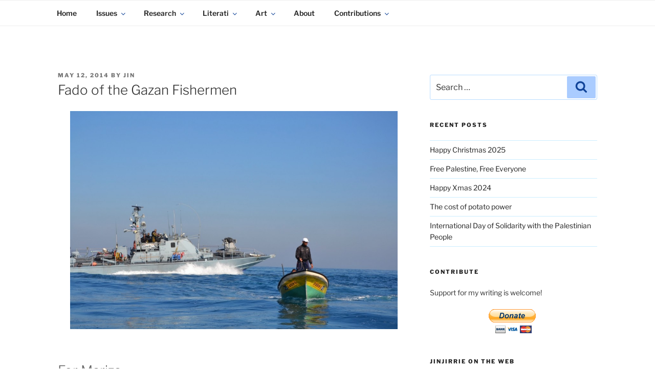

--- FILE ---
content_type: text/html; charset=UTF-8
request_url: https://www.kadaitcha.com/2014/05/12/fado-of-the-gazan-fishermen/
body_size: 167622
content:
<!DOCTYPE html>
<html dir="ltr" lang="en-AU" prefix="og: http://ogp.me/ns# article: http://ogp.me/ns/article#og: https://ogp.me/ns#" class="no-js no-svg">
<head>
<meta charset="UTF-8">
<meta name="viewport" content="width=device-width, initial-scale=1">
<meta name="p:domain_verify" content="9615fb0f6bbd64a0bc4719f187ee82c7">
<link rel="profile" href="https://gmpg.org/xfn/11">

<script>
(function(html){html.className = html.className.replace(/\bno-js\b/,'js')})(document.documentElement);
//# sourceURL=twentyseventeen_javascript_detection
</script>
<title>Fado of the Gazan Fishermen | KADAITCHA</title>

		<!-- All in One SEO 4.9.3 - aioseo.com -->
	<meta name="description" content="For Mariza From Almina Port, Gazan fishermen sail captive over turbulent ocean of loss harvest shrinking shoals in three mile noose run gauntlet of Israeli gunboats For you I sing of exiled torment and people of Gaza in 1948 expelled from Ashdod which was Asdoud then, where you are to play for expeller who warps" />
	<meta name="robots" content="max-image-preview:large" />
	<meta name="author" content="Jin"/>
	<meta name="keywords" content="apartheid,bds,boycott,israel,palestine,poetry,politics,war crimes" />
	<link rel="canonical" href="https://www.kadaitcha.com/2014/05/12/fado-of-the-gazan-fishermen/" />
	<meta name="generator" content="All in One SEO (AIOSEO) 4.9.3" />
		<meta property="og:locale" content="en_US" />
		<meta property="og:site_name" content="KADAITCHA | POLITICS, POETRY &amp; SATIRE" />
		<meta property="og:type" content="article" />
		<meta property="og:title" content="Fado of the Gazan Fishermen | KADAITCHA" />
		<meta property="og:description" content="For Mariza From Almina Port, Gazan fishermen sail captive over turbulent ocean of loss harvest shrinking shoals in three mile noose run gauntlet of Israeli gunboats For you I sing of exiled torment and people of Gaza in 1948 expelled from Ashdod which was Asdoud then, where you are to play for expeller who warps" />
		<meta property="og:url" content="https://www.kadaitcha.com/2014/05/12/fado-of-the-gazan-fishermen/" />
		<meta property="og:image" content="https://www.kadaitcha.com/wp-content/uploads/2014/05/Minfo-1311271814307UcM-1024x682.jpg" />
		<meta property="og:image:secure_url" content="https://www.kadaitcha.com/wp-content/uploads/2014/05/Minfo-1311271814307UcM-1024x682.jpg" />
		<meta property="article:published_time" content="2014-05-11T14:27:45+00:00" />
		<meta property="article:modified_time" content="2020-12-10T15:23:57+00:00" />
		<meta property="article:publisher" content="https://www.facebook.com/Jinjirrie2/" />
		<meta name="twitter:card" content="summary" />
		<meta name="twitter:site" content="@Jinjirrie" />
		<meta name="twitter:title" content="Fado of the Gazan Fishermen | KADAITCHA" />
		<meta name="twitter:description" content="For Mariza From Almina Port, Gazan fishermen sail captive over turbulent ocean of loss harvest shrinking shoals in three mile noose run gauntlet of Israeli gunboats For you I sing of exiled torment and people of Gaza in 1948 expelled from Ashdod which was Asdoud then, where you are to play for expeller who warps" />
		<meta name="twitter:creator" content="@Jinjirrie" />
		<meta name="twitter:image" content="https://www.kadaitcha.com/wp-content/uploads/2014/05/Minfo-1311271814307UcM-1024x682.jpg" />
		<script type="application/ld+json" class="aioseo-schema">
			{"@context":"https:\/\/schema.org","@graph":[{"@type":"Article","@id":"https:\/\/www.kadaitcha.com\/2014\/05\/12\/fado-of-the-gazan-fishermen\/#article","name":"Fado of the Gazan Fishermen | KADAITCHA","headline":"Fado of the Gazan Fishermen","author":{"@id":"https:\/\/www.kadaitcha.com\/author\/jinjirrie\/#author"},"publisher":{"@id":"https:\/\/www.kadaitcha.com\/#organization"},"image":{"@type":"ImageObject","url":"https:\/\/www.kadaitcha.com\/wp-content\/uploads\/2014\/05\/Minfo-1311271814307UcM-1024x682.jpg","@id":"https:\/\/www.kadaitcha.com\/2014\/05\/12\/fado-of-the-gazan-fishermen\/#articleImage"},"datePublished":"2014-05-12T00:27:45+10:00","dateModified":"2020-12-11T01:23:57+10:00","inLanguage":"en-AU","commentCount":1,"mainEntityOfPage":{"@id":"https:\/\/www.kadaitcha.com\/2014\/05\/12\/fado-of-the-gazan-fishermen\/#webpage"},"isPartOf":{"@id":"https:\/\/www.kadaitcha.com\/2014\/05\/12\/fado-of-the-gazan-fishermen\/#webpage"},"articleSection":"BDS, Human Rights, Israel, Palestine, Poetry, Politics, apartheid, BDS, boycott, Israel, Palestine, Poetry, Politics, war crimes"},{"@type":"BreadcrumbList","@id":"https:\/\/www.kadaitcha.com\/2014\/05\/12\/fado-of-the-gazan-fishermen\/#breadcrumblist","itemListElement":[{"@type":"ListItem","@id":"https:\/\/www.kadaitcha.com#listItem","position":1,"name":"Home","item":"https:\/\/www.kadaitcha.com","nextItem":{"@type":"ListItem","@id":"https:\/\/www.kadaitcha.com\/category\/politics\/#listItem","name":"Politics"}},{"@type":"ListItem","@id":"https:\/\/www.kadaitcha.com\/category\/politics\/#listItem","position":2,"name":"Politics","item":"https:\/\/www.kadaitcha.com\/category\/politics\/","nextItem":{"@type":"ListItem","@id":"https:\/\/www.kadaitcha.com\/category\/politics\/israel\/#listItem","name":"Israel"},"previousItem":{"@type":"ListItem","@id":"https:\/\/www.kadaitcha.com#listItem","name":"Home"}},{"@type":"ListItem","@id":"https:\/\/www.kadaitcha.com\/category\/politics\/israel\/#listItem","position":3,"name":"Israel","item":"https:\/\/www.kadaitcha.com\/category\/politics\/israel\/","nextItem":{"@type":"ListItem","@id":"https:\/\/www.kadaitcha.com\/2014\/05\/12\/fado-of-the-gazan-fishermen\/#listItem","name":"Fado of the Gazan Fishermen"},"previousItem":{"@type":"ListItem","@id":"https:\/\/www.kadaitcha.com\/category\/politics\/#listItem","name":"Politics"}},{"@type":"ListItem","@id":"https:\/\/www.kadaitcha.com\/2014\/05\/12\/fado-of-the-gazan-fishermen\/#listItem","position":4,"name":"Fado of the Gazan Fishermen","previousItem":{"@type":"ListItem","@id":"https:\/\/www.kadaitcha.com\/category\/politics\/israel\/#listItem","name":"Israel"}}]},{"@type":"Organization","@id":"https:\/\/www.kadaitcha.com\/#organization","name":"Kadaitcha","description":"POLITICS, POETRY & SATIRE","url":"https:\/\/www.kadaitcha.com\/","logo":{"@type":"ImageObject","url":"https:\/\/www.kadaitcha.com\/wp-content\/uploads\/2011\/11\/white.jpg","@id":"https:\/\/www.kadaitcha.com\/2014\/05\/12\/fado-of-the-gazan-fishermen\/#organizationLogo","width":600,"height":522,"caption":"Jinjirrie"},"image":{"@id":"https:\/\/www.kadaitcha.com\/2014\/05\/12\/fado-of-the-gazan-fishermen\/#organizationLogo"},"sameAs":["https:\/\/www.facebook.com\/Jinjirrie2\/","https:\/\/twitter.com\/Jinjirrie"]},{"@type":"Person","@id":"https:\/\/www.kadaitcha.com\/author\/jinjirrie\/#author","url":"https:\/\/www.kadaitcha.com\/author\/jinjirrie\/","name":"Jin","image":{"@type":"ImageObject","@id":"https:\/\/www.kadaitcha.com\/2014\/05\/12\/fado-of-the-gazan-fishermen\/#authorImage","url":"https:\/\/secure.gravatar.com\/avatar\/4722ba9812b7be235be5d56051caf1ef37e4ff8b9aa475675b03cb37625ad4fe?s=96&r=pg","width":96,"height":96,"caption":"Jin"}},{"@type":"WebPage","@id":"https:\/\/www.kadaitcha.com\/2014\/05\/12\/fado-of-the-gazan-fishermen\/#webpage","url":"https:\/\/www.kadaitcha.com\/2014\/05\/12\/fado-of-the-gazan-fishermen\/","name":"Fado of the Gazan Fishermen | KADAITCHA","description":"For Mariza From Almina Port, Gazan fishermen sail captive over turbulent ocean of loss harvest shrinking shoals in three mile noose run gauntlet of Israeli gunboats For you I sing of exiled torment and people of Gaza in 1948 expelled from Ashdod which was Asdoud then, where you are to play for expeller who warps","inLanguage":"en-AU","isPartOf":{"@id":"https:\/\/www.kadaitcha.com\/#website"},"breadcrumb":{"@id":"https:\/\/www.kadaitcha.com\/2014\/05\/12\/fado-of-the-gazan-fishermen\/#breadcrumblist"},"author":{"@id":"https:\/\/www.kadaitcha.com\/author\/jinjirrie\/#author"},"creator":{"@id":"https:\/\/www.kadaitcha.com\/author\/jinjirrie\/#author"},"datePublished":"2014-05-12T00:27:45+10:00","dateModified":"2020-12-11T01:23:57+10:00"},{"@type":"WebSite","@id":"https:\/\/www.kadaitcha.com\/#website","url":"https:\/\/www.kadaitcha.com\/","name":"KADAITCHA","description":"POLITICS, POETRY & SATIRE","inLanguage":"en-AU","publisher":{"@id":"https:\/\/www.kadaitcha.com\/#organization"}}]}
		</script>
		<!-- All in One SEO -->

<link rel="alternate" type="application/rss+xml" title="KADAITCHA &raquo; Feed" href="https://www.kadaitcha.com/feed/" />
<link rel="alternate" type="application/rss+xml" title="KADAITCHA &raquo; Comments Feed" href="https://www.kadaitcha.com/comments/feed/" />
<link rel="alternate" type="application/rss+xml" title="KADAITCHA &raquo; Fado of the Gazan Fishermen Comments Feed" href="https://www.kadaitcha.com/2014/05/12/fado-of-the-gazan-fishermen/feed/" />
<link rel="alternate" title="oEmbed (JSON)" type="application/json+oembed" href="https://www.kadaitcha.com/wp-json/oembed/1.0/embed?url=https%3A%2F%2Fwww.kadaitcha.com%2F2014%2F05%2F12%2Ffado-of-the-gazan-fishermen%2F" />
<link rel="alternate" title="oEmbed (XML)" type="text/xml+oembed" href="https://www.kadaitcha.com/wp-json/oembed/1.0/embed?url=https%3A%2F%2Fwww.kadaitcha.com%2F2014%2F05%2F12%2Ffado-of-the-gazan-fishermen%2F&#038;format=xml" />
		<!-- This site uses the Google Analytics by MonsterInsights plugin v9.11.1 - Using Analytics tracking - https://www.monsterinsights.com/ -->
							<script src="//www.googletagmanager.com/gtag/js?id=G-0VXEZLNYN3"  data-cfasync="false" data-wpfc-render="false" async></script>
			<script data-cfasync="false" data-wpfc-render="false">
				var mi_version = '9.11.1';
				var mi_track_user = true;
				var mi_no_track_reason = '';
								var MonsterInsightsDefaultLocations = {"page_location":"https:\/\/www.kadaitcha.com\/2014\/05\/12\/fado-of-the-gazan-fishermen\/"};
								if ( typeof MonsterInsightsPrivacyGuardFilter === 'function' ) {
					var MonsterInsightsLocations = (typeof MonsterInsightsExcludeQuery === 'object') ? MonsterInsightsPrivacyGuardFilter( MonsterInsightsExcludeQuery ) : MonsterInsightsPrivacyGuardFilter( MonsterInsightsDefaultLocations );
				} else {
					var MonsterInsightsLocations = (typeof MonsterInsightsExcludeQuery === 'object') ? MonsterInsightsExcludeQuery : MonsterInsightsDefaultLocations;
				}

								var disableStrs = [
										'ga-disable-G-0VXEZLNYN3',
									];

				/* Function to detect opted out users */
				function __gtagTrackerIsOptedOut() {
					for (var index = 0; index < disableStrs.length; index++) {
						if (document.cookie.indexOf(disableStrs[index] + '=true') > -1) {
							return true;
						}
					}

					return false;
				}

				/* Disable tracking if the opt-out cookie exists. */
				if (__gtagTrackerIsOptedOut()) {
					for (var index = 0; index < disableStrs.length; index++) {
						window[disableStrs[index]] = true;
					}
				}

				/* Opt-out function */
				function __gtagTrackerOptout() {
					for (var index = 0; index < disableStrs.length; index++) {
						document.cookie = disableStrs[index] + '=true; expires=Thu, 31 Dec 2099 23:59:59 UTC; path=/';
						window[disableStrs[index]] = true;
					}
				}

				if ('undefined' === typeof gaOptout) {
					function gaOptout() {
						__gtagTrackerOptout();
					}
				}
								window.dataLayer = window.dataLayer || [];

				window.MonsterInsightsDualTracker = {
					helpers: {},
					trackers: {},
				};
				if (mi_track_user) {
					function __gtagDataLayer() {
						dataLayer.push(arguments);
					}

					function __gtagTracker(type, name, parameters) {
						if (!parameters) {
							parameters = {};
						}

						if (parameters.send_to) {
							__gtagDataLayer.apply(null, arguments);
							return;
						}

						if (type === 'event') {
														parameters.send_to = monsterinsights_frontend.v4_id;
							var hookName = name;
							if (typeof parameters['event_category'] !== 'undefined') {
								hookName = parameters['event_category'] + ':' + name;
							}

							if (typeof MonsterInsightsDualTracker.trackers[hookName] !== 'undefined') {
								MonsterInsightsDualTracker.trackers[hookName](parameters);
							} else {
								__gtagDataLayer('event', name, parameters);
							}
							
						} else {
							__gtagDataLayer.apply(null, arguments);
						}
					}

					__gtagTracker('js', new Date());
					__gtagTracker('set', {
						'developer_id.dZGIzZG': true,
											});
					if ( MonsterInsightsLocations.page_location ) {
						__gtagTracker('set', MonsterInsightsLocations);
					}
										__gtagTracker('config', 'G-0VXEZLNYN3', {"forceSSL":"true","link_attribution":"true"} );
										window.gtag = __gtagTracker;										(function () {
						/* https://developers.google.com/analytics/devguides/collection/analyticsjs/ */
						/* ga and __gaTracker compatibility shim. */
						var noopfn = function () {
							return null;
						};
						var newtracker = function () {
							return new Tracker();
						};
						var Tracker = function () {
							return null;
						};
						var p = Tracker.prototype;
						p.get = noopfn;
						p.set = noopfn;
						p.send = function () {
							var args = Array.prototype.slice.call(arguments);
							args.unshift('send');
							__gaTracker.apply(null, args);
						};
						var __gaTracker = function () {
							var len = arguments.length;
							if (len === 0) {
								return;
							}
							var f = arguments[len - 1];
							if (typeof f !== 'object' || f === null || typeof f.hitCallback !== 'function') {
								if ('send' === arguments[0]) {
									var hitConverted, hitObject = false, action;
									if ('event' === arguments[1]) {
										if ('undefined' !== typeof arguments[3]) {
											hitObject = {
												'eventAction': arguments[3],
												'eventCategory': arguments[2],
												'eventLabel': arguments[4],
												'value': arguments[5] ? arguments[5] : 1,
											}
										}
									}
									if ('pageview' === arguments[1]) {
										if ('undefined' !== typeof arguments[2]) {
											hitObject = {
												'eventAction': 'page_view',
												'page_path': arguments[2],
											}
										}
									}
									if (typeof arguments[2] === 'object') {
										hitObject = arguments[2];
									}
									if (typeof arguments[5] === 'object') {
										Object.assign(hitObject, arguments[5]);
									}
									if ('undefined' !== typeof arguments[1].hitType) {
										hitObject = arguments[1];
										if ('pageview' === hitObject.hitType) {
											hitObject.eventAction = 'page_view';
										}
									}
									if (hitObject) {
										action = 'timing' === arguments[1].hitType ? 'timing_complete' : hitObject.eventAction;
										hitConverted = mapArgs(hitObject);
										__gtagTracker('event', action, hitConverted);
									}
								}
								return;
							}

							function mapArgs(args) {
								var arg, hit = {};
								var gaMap = {
									'eventCategory': 'event_category',
									'eventAction': 'event_action',
									'eventLabel': 'event_label',
									'eventValue': 'event_value',
									'nonInteraction': 'non_interaction',
									'timingCategory': 'event_category',
									'timingVar': 'name',
									'timingValue': 'value',
									'timingLabel': 'event_label',
									'page': 'page_path',
									'location': 'page_location',
									'title': 'page_title',
									'referrer' : 'page_referrer',
								};
								for (arg in args) {
																		if (!(!args.hasOwnProperty(arg) || !gaMap.hasOwnProperty(arg))) {
										hit[gaMap[arg]] = args[arg];
									} else {
										hit[arg] = args[arg];
									}
								}
								return hit;
							}

							try {
								f.hitCallback();
							} catch (ex) {
							}
						};
						__gaTracker.create = newtracker;
						__gaTracker.getByName = newtracker;
						__gaTracker.getAll = function () {
							return [];
						};
						__gaTracker.remove = noopfn;
						__gaTracker.loaded = true;
						window['__gaTracker'] = __gaTracker;
					})();
									} else {
										console.log("");
					(function () {
						function __gtagTracker() {
							return null;
						}

						window['__gtagTracker'] = __gtagTracker;
						window['gtag'] = __gtagTracker;
					})();
									}
			</script>
							<!-- / Google Analytics by MonsterInsights -->
		<style id='wp-img-auto-sizes-contain-inline-css'>
img:is([sizes=auto i],[sizes^="auto," i]){contain-intrinsic-size:3000px 1500px}
/*# sourceURL=wp-img-auto-sizes-contain-inline-css */
</style>
<style id='wp-emoji-styles-inline-css'>

	img.wp-smiley, img.emoji {
		display: inline !important;
		border: none !important;
		box-shadow: none !important;
		height: 1em !important;
		width: 1em !important;
		margin: 0 0.07em !important;
		vertical-align: -0.1em !important;
		background: none !important;
		padding: 0 !important;
	}
/*# sourceURL=wp-emoji-styles-inline-css */
</style>
<style id='wp-block-library-inline-css'>
:root{--wp-block-synced-color:#7a00df;--wp-block-synced-color--rgb:122,0,223;--wp-bound-block-color:var(--wp-block-synced-color);--wp-editor-canvas-background:#ddd;--wp-admin-theme-color:#007cba;--wp-admin-theme-color--rgb:0,124,186;--wp-admin-theme-color-darker-10:#006ba1;--wp-admin-theme-color-darker-10--rgb:0,107,160.5;--wp-admin-theme-color-darker-20:#005a87;--wp-admin-theme-color-darker-20--rgb:0,90,135;--wp-admin-border-width-focus:2px}@media (min-resolution:192dpi){:root{--wp-admin-border-width-focus:1.5px}}.wp-element-button{cursor:pointer}:root .has-very-light-gray-background-color{background-color:#eee}:root .has-very-dark-gray-background-color{background-color:#313131}:root .has-very-light-gray-color{color:#eee}:root .has-very-dark-gray-color{color:#313131}:root .has-vivid-green-cyan-to-vivid-cyan-blue-gradient-background{background:linear-gradient(135deg,#00d084,#0693e3)}:root .has-purple-crush-gradient-background{background:linear-gradient(135deg,#34e2e4,#4721fb 50%,#ab1dfe)}:root .has-hazy-dawn-gradient-background{background:linear-gradient(135deg,#faaca8,#dad0ec)}:root .has-subdued-olive-gradient-background{background:linear-gradient(135deg,#fafae1,#67a671)}:root .has-atomic-cream-gradient-background{background:linear-gradient(135deg,#fdd79a,#004a59)}:root .has-nightshade-gradient-background{background:linear-gradient(135deg,#330968,#31cdcf)}:root .has-midnight-gradient-background{background:linear-gradient(135deg,#020381,#2874fc)}:root{--wp--preset--font-size--normal:16px;--wp--preset--font-size--huge:42px}.has-regular-font-size{font-size:1em}.has-larger-font-size{font-size:2.625em}.has-normal-font-size{font-size:var(--wp--preset--font-size--normal)}.has-huge-font-size{font-size:var(--wp--preset--font-size--huge)}.has-text-align-center{text-align:center}.has-text-align-left{text-align:left}.has-text-align-right{text-align:right}.has-fit-text{white-space:nowrap!important}#end-resizable-editor-section{display:none}.aligncenter{clear:both}.items-justified-left{justify-content:flex-start}.items-justified-center{justify-content:center}.items-justified-right{justify-content:flex-end}.items-justified-space-between{justify-content:space-between}.screen-reader-text{border:0;clip-path:inset(50%);height:1px;margin:-1px;overflow:hidden;padding:0;position:absolute;width:1px;word-wrap:normal!important}.screen-reader-text:focus{background-color:#ddd;clip-path:none;color:#444;display:block;font-size:1em;height:auto;left:5px;line-height:normal;padding:15px 23px 14px;text-decoration:none;top:5px;width:auto;z-index:100000}html :where(.has-border-color){border-style:solid}html :where([style*=border-top-color]){border-top-style:solid}html :where([style*=border-right-color]){border-right-style:solid}html :where([style*=border-bottom-color]){border-bottom-style:solid}html :where([style*=border-left-color]){border-left-style:solid}html :where([style*=border-width]){border-style:solid}html :where([style*=border-top-width]){border-top-style:solid}html :where([style*=border-right-width]){border-right-style:solid}html :where([style*=border-bottom-width]){border-bottom-style:solid}html :where([style*=border-left-width]){border-left-style:solid}html :where(img[class*=wp-image-]){height:auto;max-width:100%}:where(figure){margin:0 0 1em}html :where(.is-position-sticky){--wp-admin--admin-bar--position-offset:var(--wp-admin--admin-bar--height,0px)}@media screen and (max-width:600px){html :where(.is-position-sticky){--wp-admin--admin-bar--position-offset:0px}}

/*# sourceURL=wp-block-library-inline-css */
</style><style id='global-styles-inline-css'>
:root{--wp--preset--aspect-ratio--square: 1;--wp--preset--aspect-ratio--4-3: 4/3;--wp--preset--aspect-ratio--3-4: 3/4;--wp--preset--aspect-ratio--3-2: 3/2;--wp--preset--aspect-ratio--2-3: 2/3;--wp--preset--aspect-ratio--16-9: 16/9;--wp--preset--aspect-ratio--9-16: 9/16;--wp--preset--color--black: #000000;--wp--preset--color--cyan-bluish-gray: #abb8c3;--wp--preset--color--white: #ffffff;--wp--preset--color--pale-pink: #f78da7;--wp--preset--color--vivid-red: #cf2e2e;--wp--preset--color--luminous-vivid-orange: #ff6900;--wp--preset--color--luminous-vivid-amber: #fcb900;--wp--preset--color--light-green-cyan: #7bdcb5;--wp--preset--color--vivid-green-cyan: #00d084;--wp--preset--color--pale-cyan-blue: #8ed1fc;--wp--preset--color--vivid-cyan-blue: #0693e3;--wp--preset--color--vivid-purple: #9b51e0;--wp--preset--gradient--vivid-cyan-blue-to-vivid-purple: linear-gradient(135deg,rgb(6,147,227) 0%,rgb(155,81,224) 100%);--wp--preset--gradient--light-green-cyan-to-vivid-green-cyan: linear-gradient(135deg,rgb(122,220,180) 0%,rgb(0,208,130) 100%);--wp--preset--gradient--luminous-vivid-amber-to-luminous-vivid-orange: linear-gradient(135deg,rgb(252,185,0) 0%,rgb(255,105,0) 100%);--wp--preset--gradient--luminous-vivid-orange-to-vivid-red: linear-gradient(135deg,rgb(255,105,0) 0%,rgb(207,46,46) 100%);--wp--preset--gradient--very-light-gray-to-cyan-bluish-gray: linear-gradient(135deg,rgb(238,238,238) 0%,rgb(169,184,195) 100%);--wp--preset--gradient--cool-to-warm-spectrum: linear-gradient(135deg,rgb(74,234,220) 0%,rgb(151,120,209) 20%,rgb(207,42,186) 40%,rgb(238,44,130) 60%,rgb(251,105,98) 80%,rgb(254,248,76) 100%);--wp--preset--gradient--blush-light-purple: linear-gradient(135deg,rgb(255,206,236) 0%,rgb(152,150,240) 100%);--wp--preset--gradient--blush-bordeaux: linear-gradient(135deg,rgb(254,205,165) 0%,rgb(254,45,45) 50%,rgb(107,0,62) 100%);--wp--preset--gradient--luminous-dusk: linear-gradient(135deg,rgb(255,203,112) 0%,rgb(199,81,192) 50%,rgb(65,88,208) 100%);--wp--preset--gradient--pale-ocean: linear-gradient(135deg,rgb(255,245,203) 0%,rgb(182,227,212) 50%,rgb(51,167,181) 100%);--wp--preset--gradient--electric-grass: linear-gradient(135deg,rgb(202,248,128) 0%,rgb(113,206,126) 100%);--wp--preset--gradient--midnight: linear-gradient(135deg,rgb(2,3,129) 0%,rgb(40,116,252) 100%);--wp--preset--font-size--small: 13px;--wp--preset--font-size--medium: 20px;--wp--preset--font-size--large: 36px;--wp--preset--font-size--x-large: 42px;--wp--preset--spacing--20: 0.44rem;--wp--preset--spacing--30: 0.67rem;--wp--preset--spacing--40: 1rem;--wp--preset--spacing--50: 1.5rem;--wp--preset--spacing--60: 2.25rem;--wp--preset--spacing--70: 3.38rem;--wp--preset--spacing--80: 5.06rem;--wp--preset--shadow--natural: 6px 6px 9px rgba(0, 0, 0, 0.2);--wp--preset--shadow--deep: 12px 12px 50px rgba(0, 0, 0, 0.4);--wp--preset--shadow--sharp: 6px 6px 0px rgba(0, 0, 0, 0.2);--wp--preset--shadow--outlined: 6px 6px 0px -3px rgb(255, 255, 255), 6px 6px rgb(0, 0, 0);--wp--preset--shadow--crisp: 6px 6px 0px rgb(0, 0, 0);}:where(.is-layout-flex){gap: 0.5em;}:where(.is-layout-grid){gap: 0.5em;}body .is-layout-flex{display: flex;}.is-layout-flex{flex-wrap: wrap;align-items: center;}.is-layout-flex > :is(*, div){margin: 0;}body .is-layout-grid{display: grid;}.is-layout-grid > :is(*, div){margin: 0;}:where(.wp-block-columns.is-layout-flex){gap: 2em;}:where(.wp-block-columns.is-layout-grid){gap: 2em;}:where(.wp-block-post-template.is-layout-flex){gap: 1.25em;}:where(.wp-block-post-template.is-layout-grid){gap: 1.25em;}.has-black-color{color: var(--wp--preset--color--black) !important;}.has-cyan-bluish-gray-color{color: var(--wp--preset--color--cyan-bluish-gray) !important;}.has-white-color{color: var(--wp--preset--color--white) !important;}.has-pale-pink-color{color: var(--wp--preset--color--pale-pink) !important;}.has-vivid-red-color{color: var(--wp--preset--color--vivid-red) !important;}.has-luminous-vivid-orange-color{color: var(--wp--preset--color--luminous-vivid-orange) !important;}.has-luminous-vivid-amber-color{color: var(--wp--preset--color--luminous-vivid-amber) !important;}.has-light-green-cyan-color{color: var(--wp--preset--color--light-green-cyan) !important;}.has-vivid-green-cyan-color{color: var(--wp--preset--color--vivid-green-cyan) !important;}.has-pale-cyan-blue-color{color: var(--wp--preset--color--pale-cyan-blue) !important;}.has-vivid-cyan-blue-color{color: var(--wp--preset--color--vivid-cyan-blue) !important;}.has-vivid-purple-color{color: var(--wp--preset--color--vivid-purple) !important;}.has-black-background-color{background-color: var(--wp--preset--color--black) !important;}.has-cyan-bluish-gray-background-color{background-color: var(--wp--preset--color--cyan-bluish-gray) !important;}.has-white-background-color{background-color: var(--wp--preset--color--white) !important;}.has-pale-pink-background-color{background-color: var(--wp--preset--color--pale-pink) !important;}.has-vivid-red-background-color{background-color: var(--wp--preset--color--vivid-red) !important;}.has-luminous-vivid-orange-background-color{background-color: var(--wp--preset--color--luminous-vivid-orange) !important;}.has-luminous-vivid-amber-background-color{background-color: var(--wp--preset--color--luminous-vivid-amber) !important;}.has-light-green-cyan-background-color{background-color: var(--wp--preset--color--light-green-cyan) !important;}.has-vivid-green-cyan-background-color{background-color: var(--wp--preset--color--vivid-green-cyan) !important;}.has-pale-cyan-blue-background-color{background-color: var(--wp--preset--color--pale-cyan-blue) !important;}.has-vivid-cyan-blue-background-color{background-color: var(--wp--preset--color--vivid-cyan-blue) !important;}.has-vivid-purple-background-color{background-color: var(--wp--preset--color--vivid-purple) !important;}.has-black-border-color{border-color: var(--wp--preset--color--black) !important;}.has-cyan-bluish-gray-border-color{border-color: var(--wp--preset--color--cyan-bluish-gray) !important;}.has-white-border-color{border-color: var(--wp--preset--color--white) !important;}.has-pale-pink-border-color{border-color: var(--wp--preset--color--pale-pink) !important;}.has-vivid-red-border-color{border-color: var(--wp--preset--color--vivid-red) !important;}.has-luminous-vivid-orange-border-color{border-color: var(--wp--preset--color--luminous-vivid-orange) !important;}.has-luminous-vivid-amber-border-color{border-color: var(--wp--preset--color--luminous-vivid-amber) !important;}.has-light-green-cyan-border-color{border-color: var(--wp--preset--color--light-green-cyan) !important;}.has-vivid-green-cyan-border-color{border-color: var(--wp--preset--color--vivid-green-cyan) !important;}.has-pale-cyan-blue-border-color{border-color: var(--wp--preset--color--pale-cyan-blue) !important;}.has-vivid-cyan-blue-border-color{border-color: var(--wp--preset--color--vivid-cyan-blue) !important;}.has-vivid-purple-border-color{border-color: var(--wp--preset--color--vivid-purple) !important;}.has-vivid-cyan-blue-to-vivid-purple-gradient-background{background: var(--wp--preset--gradient--vivid-cyan-blue-to-vivid-purple) !important;}.has-light-green-cyan-to-vivid-green-cyan-gradient-background{background: var(--wp--preset--gradient--light-green-cyan-to-vivid-green-cyan) !important;}.has-luminous-vivid-amber-to-luminous-vivid-orange-gradient-background{background: var(--wp--preset--gradient--luminous-vivid-amber-to-luminous-vivid-orange) !important;}.has-luminous-vivid-orange-to-vivid-red-gradient-background{background: var(--wp--preset--gradient--luminous-vivid-orange-to-vivid-red) !important;}.has-very-light-gray-to-cyan-bluish-gray-gradient-background{background: var(--wp--preset--gradient--very-light-gray-to-cyan-bluish-gray) !important;}.has-cool-to-warm-spectrum-gradient-background{background: var(--wp--preset--gradient--cool-to-warm-spectrum) !important;}.has-blush-light-purple-gradient-background{background: var(--wp--preset--gradient--blush-light-purple) !important;}.has-blush-bordeaux-gradient-background{background: var(--wp--preset--gradient--blush-bordeaux) !important;}.has-luminous-dusk-gradient-background{background: var(--wp--preset--gradient--luminous-dusk) !important;}.has-pale-ocean-gradient-background{background: var(--wp--preset--gradient--pale-ocean) !important;}.has-electric-grass-gradient-background{background: var(--wp--preset--gradient--electric-grass) !important;}.has-midnight-gradient-background{background: var(--wp--preset--gradient--midnight) !important;}.has-small-font-size{font-size: var(--wp--preset--font-size--small) !important;}.has-medium-font-size{font-size: var(--wp--preset--font-size--medium) !important;}.has-large-font-size{font-size: var(--wp--preset--font-size--large) !important;}.has-x-large-font-size{font-size: var(--wp--preset--font-size--x-large) !important;}
/*# sourceURL=global-styles-inline-css */
</style>

<style id='classic-theme-styles-inline-css'>
/*! This file is auto-generated */
.wp-block-button__link{color:#fff;background-color:#32373c;border-radius:9999px;box-shadow:none;text-decoration:none;padding:calc(.667em + 2px) calc(1.333em + 2px);font-size:1.125em}.wp-block-file__button{background:#32373c;color:#fff;text-decoration:none}
/*# sourceURL=/wp-includes/css/classic-themes.min.css */
</style>
<link rel='stylesheet' id='f12-cf7-captcha-style-css' href='https://www.kadaitcha.com/wp-content/plugins/captcha-for-contact-form-7/core/assets/f12-cf7-captcha.css?ver=1.1.1486136234' media='all' />
<link rel='stylesheet' id='chld_thm_cfg_parent-css' href='https://www.kadaitcha.com/wp-content/themes/twentyseventeen/style.css?ver=1.1.1486136234' media='all' />
<link rel='stylesheet' id='twentyseventeen-fonts-css' href='https://www.kadaitcha.com/wp-content/themes/twentyseventeen/assets/fonts/font-libre-franklin.css?ver=1.1.1486136234' media='all' />
<link rel='stylesheet' id='twentyseventeen-style-css' href='https://www.kadaitcha.com/wp-content/themes/kadaitcha/style.css?ver=1.1.1486136234' media='all' />
<link rel='stylesheet' id='twentyseventeen-block-style-css' href='https://www.kadaitcha.com/wp-content/themes/twentyseventeen/assets/css/blocks.css?ver=1.1.1486136234' media='all' />
<link rel='stylesheet' id='fancybox-css' href='https://www.kadaitcha.com/wp-content/plugins/easy-fancybox/fancybox/1.5.4/jquery.fancybox.min.css?ver=1.1.1486136234' media='screen' />
<style id='fancybox-inline-css'>
#fancybox-content{border-color:#fff;}#fancybox-title,#fancybox-title-float-main{color:#006}
/*# sourceURL=fancybox-inline-css */
</style>
<link rel='stylesheet' id='heateor_sss_frontend_css-css' href='https://www.kadaitcha.com/wp-content/plugins/sassy-social-share/public/css/sassy-social-share-public.css?ver=1.1.1486136234' media='all' />
<style id='heateor_sss_frontend_css-inline-css'>
.heateor_sss_button_instagram span.heateor_sss_svg,a.heateor_sss_instagram span.heateor_sss_svg{background:radial-gradient(circle at 30% 107%,#fdf497 0,#fdf497 5%,#fd5949 45%,#d6249f 60%,#285aeb 90%)}.heateor_sss_horizontal_sharing .heateor_sss_svg,.heateor_sss_standard_follow_icons_container .heateor_sss_svg{color:#fff;border-width:0px;border-style:solid;border-color:transparent}.heateor_sss_horizontal_sharing .heateorSssTCBackground{color:#666}.heateor_sss_horizontal_sharing span.heateor_sss_svg:hover,.heateor_sss_standard_follow_icons_container span.heateor_sss_svg:hover{border-color:transparent;}.heateor_sss_vertical_sharing span.heateor_sss_svg,.heateor_sss_floating_follow_icons_container span.heateor_sss_svg{color:#fff;border-width:0px;border-style:solid;border-color:transparent;}.heateor_sss_vertical_sharing .heateorSssTCBackground{color:#666;}.heateor_sss_vertical_sharing span.heateor_sss_svg:hover,.heateor_sss_floating_follow_icons_container span.heateor_sss_svg:hover{border-color:transparent;}@media screen and (max-width:783px) {.heateor_sss_vertical_sharing{display:none!important}}
/*# sourceURL=heateor_sss_frontend_css-inline-css */
</style>
<script src="https://www.kadaitcha.com/wp-content/plugins/google-analytics-for-wordpress/assets/js/frontend-gtag.min.js?ver=9.11.1" id="monsterinsights-frontend-script-js" async data-wp-strategy="async"></script>
<script data-cfasync="false" data-wpfc-render="false" id='monsterinsights-frontend-script-js-extra'>var monsterinsights_frontend = {"js_events_tracking":"true","download_extensions":"doc,pdf,ppt,zip,xls,docx,pptx,xlsx","inbound_paths":"[]","home_url":"https:\/\/www.kadaitcha.com","hash_tracking":"false","v4_id":"G-0VXEZLNYN3"};</script>
<script src="https://www.kadaitcha.com/wp-includes/js/jquery/jquery.min.js?ver=3.7.1" id="jquery-core-js"></script>
<script src="https://www.kadaitcha.com/wp-includes/js/jquery/jquery-migrate.min.js?ver=3.4.1" id="jquery-migrate-js"></script>
<script id="twentyseventeen-global-js-extra">
var twentyseventeenScreenReaderText = {"quote":"\u003Csvg class=\"icon icon-quote-right\" aria-hidden=\"true\" role=\"img\"\u003E \u003Cuse href=\"#icon-quote-right\" xlink:href=\"#icon-quote-right\"\u003E\u003C/use\u003E \u003C/svg\u003E","expand":"Expand child menu","collapse":"Collapse child menu","icon":"\u003Csvg class=\"icon icon-angle-down\" aria-hidden=\"true\" role=\"img\"\u003E \u003Cuse href=\"#icon-angle-down\" xlink:href=\"#icon-angle-down\"\u003E\u003C/use\u003E \u003Cspan class=\"svg-fallback icon-angle-down\"\u003E\u003C/span\u003E\u003C/svg\u003E"};
//# sourceURL=twentyseventeen-global-js-extra
</script>
<script src="https://www.kadaitcha.com/wp-content/themes/twentyseventeen/assets/js/global.js?ver=20211130" id="twentyseventeen-global-js" defer data-wp-strategy="defer"></script>
<script src="https://www.kadaitcha.com/wp-content/themes/twentyseventeen/assets/js/navigation.js?ver=20210122" id="twentyseventeen-navigation-js" defer data-wp-strategy="defer"></script>
<link rel="https://api.w.org/" href="https://www.kadaitcha.com/wp-json/" /><link rel="alternate" title="JSON" type="application/json" href="https://www.kadaitcha.com/wp-json/wp/v2/posts/16722" /><link rel="EditURI" type="application/rsd+xml" title="RSD" href="https://www.kadaitcha.com/xmlrpc.php?rsd" />
<meta property="og:title" name="og:title" content="Fado of the Gazan Fishermen" />
<meta property="og:type" name="og:type" content="article" />
<meta property="og:image" name="og:image" content="https://www.kadaitcha.com/wp-content/uploads/2014/05/Minfo-1311271814307UcM-1024x682.jpg" />
<meta property="og:url" name="og:url" content="https://www.kadaitcha.com/2014/05/12/fado-of-the-gazan-fishermen/" />
<meta property="og:description" name="og:description" content="For Mariza From Almina Port, Gazan fishermen sail captive over turbulent ocean of loss harvest shrinking shoals in three mile noose run gauntlet of Israeli gunboats For you I sing of exiled torment and people of Gaza in 1948 expelled from Ashdod which was Asdoud then, where you are to play for expeller who warps &hellip; Continue reading &quot;Fado of the Gazan Fishermen&quot;" />
<meta property="og:locale" name="og:locale" content="en_AU" />
<meta property="og:site_name" name="og:site_name" content="KADAITCHA" />
<meta property="twitter:card" name="twitter:card" content="summary" />
<meta property="article:tag" name="article:tag" content="apartheid" />
<meta property="article:tag" name="article:tag" content="BDS" />
<meta property="article:tag" name="article:tag" content="boycott" />
<meta property="article:tag" name="article:tag" content="Israel" />
<meta property="article:tag" name="article:tag" content="Palestine" />
<meta property="article:tag" name="article:tag" content="Poetry" />
<meta property="article:tag" name="article:tag" content="Politics" />
<meta property="article:tag" name="article:tag" content="war crimes" />
<meta property="article:section" name="article:section" content="BDS" />
<meta property="article:published_time" name="article:published_time" content="2014-05-12T00:27:45+10:00" />
<meta property="article:modified_time" name="article:modified_time" content="2020-12-11T01:23:57+10:00" />
<meta property="article:author" name="article:author" content="https://www.kadaitcha.com/author/jinjirrie/" />

<!-- Dynamic Widgets by QURL loaded - http://www.dynamic-widgets.com //-->
		<style id="twentyseventeen-custom-header-styles" type="text/css">
				.site-title,
		.site-description {
			position: absolute;
			clip-path: inset(50%);
		}
				</style>
		<link rel="icon" href="https://www.kadaitcha.com/wp-content/uploads/2021/06/cropped-IMG_1967-32x32.jpg" sizes="32x32" />
<link rel="icon" href="https://www.kadaitcha.com/wp-content/uploads/2021/06/cropped-IMG_1967-192x192.jpg" sizes="192x192" />
<link rel="apple-touch-icon" href="https://www.kadaitcha.com/wp-content/uploads/2021/06/cropped-IMG_1967-180x180.jpg" />
<meta name="msapplication-TileImage" content="https://www.kadaitcha.com/wp-content/uploads/2021/06/cropped-IMG_1967-270x270.jpg" />
<style type="text/css">
.paypal-donations { text-align: center !important }
</style>
</head>

<body data-rsssl=1 class="wp-singular post-template-default single single-post postid-16722 single-format-standard wp-embed-responsive wp-theme-twentyseventeen wp-child-theme-kadaitcha metaslider-plugin group-blog has-sidebar title-tagline-hidden colors-light">
	
<div id="page" class="site">

	<a class="skip-link screen-reader-text" href="#content">Skip to content</a>

	<header id="masthead" class="site-header" role="banner">
<div class="custom-header">

		<div class="custom-header-media">
					</div>

	<div class="site-branding">
	<div class="wrap">

		
		<div class="site-branding-text">
							<p class="site-title"><a href="https://www.kadaitcha.com/" rel="home" >KADAITCHA</a></p>
								<p class="site-description">POLITICS, POETRY &amp; SATIRE</p>
					</div><!-- .site-branding-text -->

		
	</div><!-- .wrap -->
</div><!-- .site-branding -->

</div><!-- .custom-header -->
				<div class="navigation-top">
				<div class="wrap">
					<nav id="site-navigation" class="main-navigation" aria-label="Top Menu">
	<button class="menu-toggle" aria-controls="top-menu" aria-expanded="false">
		<svg class="icon icon-bars" aria-hidden="true" role="img"> <use href="#icon-bars" xlink:href="#icon-bars"></use> </svg><svg class="icon icon-close" aria-hidden="true" role="img"> <use href="#icon-close" xlink:href="#icon-close"></use> </svg>Menu	</button>

	<div class="menu-top-new-container"><ul id="top-menu" class="menu"><li id="menu-item-17646" class="menu-item menu-item-type-custom menu-item-object-custom menu-item-home menu-item-17646"><a href="https://www.kadaitcha.com/">Home</a></li>
<li id="menu-item-17752" class="menu-item menu-item-type-custom menu-item-object-custom menu-item-has-children menu-item-17752"><a href="#">Issues<svg class="icon icon-angle-down" aria-hidden="true" role="img"> <use href="#icon-angle-down" xlink:href="#icon-angle-down"></use> </svg></a>
<ul class="sub-menu">
	<li id="menu-item-17754" class="menu-item menu-item-type-taxonomy menu-item-object-category menu-item-17754"><a href="https://www.kadaitcha.com/category/environment/">Environment</a></li>
	<li id="menu-item-17764" class="menu-item menu-item-type-taxonomy menu-item-object-category menu-item-17764"><a href="https://www.kadaitcha.com/category/politics/feminism/">Feminism</a></li>
	<li id="menu-item-17767" class="menu-item menu-item-type-taxonomy menu-item-object-category current-post-ancestor current-menu-parent current-post-parent menu-item-17767"><a href="https://www.kadaitcha.com/category/politics/human-rights/">Human Rights</a></li>
	<li id="menu-item-17785" class="menu-item menu-item-type-taxonomy menu-item-object-category menu-item-17785"><a href="https://www.kadaitcha.com/category/snake-oil/imperialism-snake-oil/">Imperialism</a></li>
	<li id="menu-item-17792" class="menu-item menu-item-type-taxonomy menu-item-object-category current-post-ancestor current-menu-parent current-post-parent menu-item-has-children menu-item-17792"><a href="https://www.kadaitcha.com/category/politics/">Politics<svg class="icon icon-angle-down" aria-hidden="true" role="img"> <use href="#icon-angle-down" xlink:href="#icon-angle-down"></use> </svg></a>
	<ul class="sub-menu">
		<li id="menu-item-17828" class="menu-item menu-item-type-custom menu-item-object-custom menu-item-has-children menu-item-17828"><a href="#">Americas<svg class="icon icon-angle-down" aria-hidden="true" role="img"> <use href="#icon-angle-down" xlink:href="#icon-angle-down"></use> </svg></a>
		<ul class="sub-menu">
			<li id="menu-item-17762" class="menu-item menu-item-type-taxonomy menu-item-object-category menu-item-17762"><a href="https://www.kadaitcha.com/category/politics/ecuador/">Ecuador</a></li>
			<li id="menu-item-17774" class="menu-item menu-item-type-taxonomy menu-item-object-category menu-item-17774"><a href="https://www.kadaitcha.com/category/politics/jamaica/">Jamaica</a></li>
			<li id="menu-item-17810" class="menu-item menu-item-type-taxonomy menu-item-object-category menu-item-17810"><a href="https://www.kadaitcha.com/category/politics/us/">US</a></li>
			<li id="menu-item-17811" class="menu-item menu-item-type-taxonomy menu-item-object-category menu-item-17811"><a href="https://www.kadaitcha.com/category/politics/venezuela/">Venezuela</a></li>
		</ul>
</li>
		<li id="menu-item-17756" class="menu-item menu-item-type-taxonomy menu-item-object-category menu-item-has-children menu-item-17756"><a href="https://www.kadaitcha.com/category/politics/africa/">Africa<svg class="icon icon-angle-down" aria-hidden="true" role="img"> <use href="#icon-angle-down" xlink:href="#icon-angle-down"></use> </svg></a>
		<ul class="sub-menu">
			<li id="menu-item-17791" class="menu-item menu-item-type-taxonomy menu-item-object-category menu-item-17791"><a href="https://www.kadaitcha.com/category/politics/africa/kenya-africa-politics/">Kenya</a></li>
			<li id="menu-item-17779" class="menu-item menu-item-type-taxonomy menu-item-object-category menu-item-17779"><a href="https://www.kadaitcha.com/category/politics/libya/">Libya</a></li>
			<li id="menu-item-17793" class="menu-item menu-item-type-taxonomy menu-item-object-category menu-item-17793"><a href="https://www.kadaitcha.com/category/politics/morocco/">Morocco</a></li>
			<li id="menu-item-17821" class="menu-item menu-item-type-taxonomy menu-item-object-category menu-item-17821"><a href="https://www.kadaitcha.com/category/politics/africa/tunisia/">Tunisia</a></li>
			<li id="menu-item-17813" class="menu-item menu-item-type-taxonomy menu-item-object-category menu-item-17813"><a href="https://www.kadaitcha.com/category/politics/zimbabwe-politics/">Zimbabwe</a></li>
		</ul>
</li>
		<li id="menu-item-17823" class="menu-item menu-item-type-custom menu-item-object-custom menu-item-has-children menu-item-17823"><a href="#">Asia<svg class="icon icon-angle-down" aria-hidden="true" role="img"> <use href="#icon-angle-down" xlink:href="#icon-angle-down"></use> </svg></a>
		<ul class="sub-menu">
			<li id="menu-item-17759" class="menu-item menu-item-type-taxonomy menu-item-object-category menu-item-17759"><a href="https://www.kadaitcha.com/category/politics/china/">China</a></li>
			<li id="menu-item-17769" class="menu-item menu-item-type-taxonomy menu-item-object-category menu-item-17769"><a href="https://www.kadaitcha.com/category/politics/indonesia/">Indonesia</a></li>
			<li id="menu-item-17775" class="menu-item menu-item-type-taxonomy menu-item-object-category menu-item-17775"><a href="https://www.kadaitcha.com/category/politics/japan/">Japan</a></li>
			<li id="menu-item-17777" class="menu-item menu-item-type-taxonomy menu-item-object-category menu-item-17777"><a href="https://www.kadaitcha.com/category/politics/kazakhstan/">Kazakhstan</a></li>
			<li id="menu-item-17796" class="menu-item menu-item-type-taxonomy menu-item-object-category menu-item-17796"><a href="https://www.kadaitcha.com/category/politics/north-korea/">North Korea</a></li>
		</ul>
</li>
		<li id="menu-item-17826" class="menu-item menu-item-type-custom menu-item-object-custom menu-item-has-children menu-item-17826"><a href="#">Europe<svg class="icon icon-angle-down" aria-hidden="true" role="img"> <use href="#icon-angle-down" xlink:href="#icon-angle-down"></use> </svg></a>
		<ul class="sub-menu">
			<li id="menu-item-17760" class="menu-item menu-item-type-taxonomy menu-item-object-category menu-item-17760"><a href="https://www.kadaitcha.com/category/politics/czechoslovakia/">Czechoslovakia</a></li>
			<li id="menu-item-17765" class="menu-item menu-item-type-taxonomy menu-item-object-category menu-item-17765"><a href="https://www.kadaitcha.com/category/politics/germany/">Germany</a></li>
			<li id="menu-item-17766" class="menu-item menu-item-type-taxonomy menu-item-object-category menu-item-17766"><a href="https://www.kadaitcha.com/category/politics/greece/">Greece</a></li>
			<li id="menu-item-17773" class="menu-item menu-item-type-taxonomy menu-item-object-category menu-item-17773"><a href="https://www.kadaitcha.com/category/politics/italy/">Italy</a></li>
			<li id="menu-item-17797" class="menu-item menu-item-type-taxonomy menu-item-object-category menu-item-17797"><a href="https://www.kadaitcha.com/category/politics/norway/">Norway</a></li>
			<li id="menu-item-17801" class="menu-item menu-item-type-taxonomy menu-item-object-category menu-item-17801"><a href="https://www.kadaitcha.com/category/politics/poland/">Poland</a></li>
			<li id="menu-item-17802" class="menu-item menu-item-type-taxonomy menu-item-object-category menu-item-17802"><a href="https://www.kadaitcha.com/category/politics/russia/">Russia</a></li>
			<li id="menu-item-17805" class="menu-item menu-item-type-taxonomy menu-item-object-category menu-item-17805"><a href="https://www.kadaitcha.com/category/politics/sweden/">Sweden</a></li>
			<li id="menu-item-17808" class="menu-item menu-item-type-taxonomy menu-item-object-category menu-item-17808"><a href="https://www.kadaitcha.com/category/politics/uk/">UK</a></li>
		</ul>
</li>
		<li id="menu-item-17827" class="menu-item menu-item-type-custom menu-item-object-custom menu-item-has-children menu-item-17827"><a href="#">Pacific<svg class="icon icon-angle-down" aria-hidden="true" role="img"> <use href="#icon-angle-down" xlink:href="#icon-angle-down"></use> </svg></a>
		<ul class="sub-menu">
			<li id="menu-item-17757" class="menu-item menu-item-type-taxonomy menu-item-object-category menu-item-has-children menu-item-17757"><a href="https://www.kadaitcha.com/category/politics/australia/">Australia<svg class="icon icon-angle-down" aria-hidden="true" role="img"> <use href="#icon-angle-down" xlink:href="#icon-angle-down"></use> </svg></a>
			<ul class="sub-menu">
				<li id="menu-item-17790" class="menu-item menu-item-type-taxonomy menu-item-object-category menu-item-17790"><a href="https://www.kadaitcha.com/category/politics/australia/aboriginals-australia/">Aboriginal People</a></li>
				<li id="menu-item-17814" class="menu-item menu-item-type-taxonomy menu-item-object-category menu-item-has-children menu-item-17814"><a href="https://www.kadaitcha.com/category/queensland/">Queensland<svg class="icon icon-angle-down" aria-hidden="true" role="img"> <use href="#icon-angle-down" xlink:href="#icon-angle-down"></use> </svg></a>
				<ul class="sub-menu">
					<li id="menu-item-17815" class="menu-item menu-item-type-taxonomy menu-item-object-category menu-item-17815"><a href="https://www.kadaitcha.com/category/queensland/noosa/">Noosa</a></li>
				</ul>
</li>
			</ul>
</li>
			<li id="menu-item-17795" class="menu-item menu-item-type-taxonomy menu-item-object-category menu-item-17795"><a href="https://www.kadaitcha.com/category/politics/new-zealand/">New Zealand</a></li>
		</ul>
</li>
		<li id="menu-item-17825" class="menu-item menu-item-type-custom menu-item-object-custom menu-item-has-children menu-item-17825"><a href="#">Middle East<svg class="icon icon-angle-down" aria-hidden="true" role="img"> <use href="#icon-angle-down" xlink:href="#icon-angle-down"></use> </svg></a>
		<ul class="sub-menu">
			<li id="menu-item-17763" class="menu-item menu-item-type-taxonomy menu-item-object-category menu-item-17763"><a href="https://www.kadaitcha.com/category/politics/egypt/">Egypt</a></li>
			<li id="menu-item-17770" class="menu-item menu-item-type-taxonomy menu-item-object-category menu-item-17770"><a href="https://www.kadaitcha.com/category/politics/iran/">Iran</a></li>
			<li id="menu-item-17771" class="menu-item menu-item-type-taxonomy menu-item-object-category menu-item-17771"><a href="https://www.kadaitcha.com/category/politics/iraq/">Iraq</a></li>
			<li id="menu-item-17772" class="menu-item menu-item-type-taxonomy menu-item-object-category current-post-ancestor current-menu-parent current-post-parent menu-item-has-children menu-item-17772"><a href="https://www.kadaitcha.com/category/politics/israel/">Israel<svg class="icon icon-angle-down" aria-hidden="true" role="img"> <use href="#icon-angle-down" xlink:href="#icon-angle-down"></use> </svg></a>
			<ul class="sub-menu">
				<li id="menu-item-17784" class="menu-item menu-item-type-taxonomy menu-item-object-category menu-item-17784"><a href="https://www.kadaitcha.com/category/snake-oil/hasbara-snake-oil/">Hasbara</a></li>
				<li id="menu-item-17819" class="menu-item menu-item-type-taxonomy menu-item-object-category menu-item-17819"><a href="https://www.kadaitcha.com/category/snake-oil/zionism/">Zionism</a></li>
			</ul>
</li>
			<li id="menu-item-17776" class="menu-item menu-item-type-taxonomy menu-item-object-category menu-item-17776"><a href="https://www.kadaitcha.com/category/politics/jordan/">Jordan</a></li>
			<li id="menu-item-17778" class="menu-item menu-item-type-taxonomy menu-item-object-category menu-item-17778"><a href="https://www.kadaitcha.com/category/politics/lebanon/">Lebanon</a></li>
			<li id="menu-item-17799" class="menu-item menu-item-type-taxonomy menu-item-object-category current-post-ancestor current-menu-parent current-post-parent menu-item-has-children menu-item-17799"><a href="https://www.kadaitcha.com/category/politics/palestine-israel-politics/">Palestine<svg class="icon icon-angle-down" aria-hidden="true" role="img"> <use href="#icon-angle-down" xlink:href="#icon-angle-down"></use> </svg></a>
			<ul class="sub-menu">
				<li id="menu-item-17758" class="menu-item menu-item-type-taxonomy menu-item-object-category current-post-ancestor current-menu-parent current-post-parent menu-item-17758"><a href="https://www.kadaitcha.com/category/politics/bds/">BDS</a></li>
				<li id="menu-item-17789" class="menu-item menu-item-type-taxonomy menu-item-object-category menu-item-17789"><a href="https://www.kadaitcha.com/category/politics/palestine-israel-politics/maps-palestine-israel-politics/">Maps</a></li>
				<li id="menu-item-17800" class="menu-item menu-item-type-taxonomy menu-item-object-category menu-item-17800"><a href="https://www.kadaitcha.com/category/politics/palestine-israel-politics/reference/">Reference</a></li>
			</ul>
</li>
			<li id="menu-item-17803" class="menu-item menu-item-type-taxonomy menu-item-object-category menu-item-17803"><a href="https://www.kadaitcha.com/category/politics/saudia/">Saudia</a></li>
			<li id="menu-item-17806" class="menu-item menu-item-type-taxonomy menu-item-object-category menu-item-17806"><a href="https://www.kadaitcha.com/category/politics/syria/">Syria</a></li>
			<li id="menu-item-17807" class="menu-item menu-item-type-taxonomy menu-item-object-category menu-item-17807"><a href="https://www.kadaitcha.com/category/politics/turkey-politics/">Turkey</a></li>
			<li id="menu-item-17812" class="menu-item menu-item-type-taxonomy menu-item-object-category menu-item-17812"><a href="https://www.kadaitcha.com/category/politics/yemen/">Yemen</a></li>
		</ul>
</li>
		<li id="menu-item-17824" class="menu-item menu-item-type-custom menu-item-object-custom menu-item-has-children menu-item-17824"><a href="#">South Asia<svg class="icon icon-angle-down" aria-hidden="true" role="img"> <use href="#icon-angle-down" xlink:href="#icon-angle-down"></use> </svg></a>
		<ul class="sub-menu">
			<li id="menu-item-17755" class="menu-item menu-item-type-taxonomy menu-item-object-category menu-item-17755"><a href="https://www.kadaitcha.com/category/politics/afghanistan/">Afghanistan</a></li>
			<li id="menu-item-17768" class="menu-item menu-item-type-taxonomy menu-item-object-category menu-item-17768"><a href="https://www.kadaitcha.com/category/politics/india/">India</a></li>
			<li id="menu-item-17794" class="menu-item menu-item-type-taxonomy menu-item-object-category menu-item-17794"><a href="https://www.kadaitcha.com/category/politics/nepal/">Nepal</a></li>
			<li id="menu-item-17798" class="menu-item menu-item-type-taxonomy menu-item-object-category menu-item-17798"><a href="https://www.kadaitcha.com/category/politics/pakistan/">Pakistan</a></li>
			<li id="menu-item-17804" class="menu-item menu-item-type-taxonomy menu-item-object-category menu-item-17804"><a href="https://www.kadaitcha.com/category/politics/sri-lanka/">Sri Lanka</a></li>
		</ul>
</li>
		<li id="menu-item-17809" class="menu-item menu-item-type-taxonomy menu-item-object-category menu-item-17809"><a href="https://www.kadaitcha.com/category/politics/un/">UN</a></li>
	</ul>
</li>
	<li id="menu-item-17817" class="menu-item menu-item-type-taxonomy menu-item-object-category menu-item-17817"><a href="https://www.kadaitcha.com/category/snake-oil/racism-snake-oil/">Racism</a></li>
	<li id="menu-item-17820" class="menu-item menu-item-type-taxonomy menu-item-object-category menu-item-17820"><a href="https://www.kadaitcha.com/category/politics/australia/refugees-australia/">Refugees</a></li>
	<li id="menu-item-17818" class="menu-item menu-item-type-taxonomy menu-item-object-category menu-item-has-children menu-item-17818"><a href="https://www.kadaitcha.com/category/snake-oil/religion/">Religion<svg class="icon icon-angle-down" aria-hidden="true" role="img"> <use href="#icon-angle-down" xlink:href="#icon-angle-down"></use> </svg></a>
	<ul class="sub-menu">
		<li id="menu-item-17780" class="menu-item menu-item-type-taxonomy menu-item-object-category menu-item-17780"><a href="https://www.kadaitcha.com/category/snake-oil/religion/buddhism/">Buddhism</a></li>
		<li id="menu-item-17781" class="menu-item menu-item-type-taxonomy menu-item-object-category menu-item-17781"><a href="https://www.kadaitcha.com/category/snake-oil/religion/christianity/">Christianity</a></li>
		<li id="menu-item-17787" class="menu-item menu-item-type-taxonomy menu-item-object-category menu-item-17787"><a href="https://www.kadaitcha.com/category/snake-oil/religion/christianity/evangelicals/">Evangelicals</a></li>
		<li id="menu-item-17782" class="menu-item menu-item-type-taxonomy menu-item-object-category menu-item-17782"><a href="https://www.kadaitcha.com/category/snake-oil/religion/islam/">Islam</a></li>
		<li id="menu-item-17822" class="menu-item menu-item-type-taxonomy menu-item-object-category menu-item-17822"><a href="https://www.kadaitcha.com/category/snake-oil/religion/christianity/vatican/">Vatican</a></li>
	</ul>
</li>
	<li id="menu-item-17816" class="menu-item menu-item-type-taxonomy menu-item-object-category menu-item-17816"><a href="https://www.kadaitcha.com/category/science/">Science</a></li>
</ul>
</li>
<li id="menu-item-17751" class="menu-item menu-item-type-custom menu-item-object-custom menu-item-has-children menu-item-17751"><a href="#">Research<svg class="icon icon-angle-down" aria-hidden="true" role="img"> <use href="#icon-angle-down" xlink:href="#icon-angle-down"></use> </svg></a>
<ul class="sub-menu">
	<li id="menu-item-17652" class="menu-item menu-item-type-post_type menu-item-object-page menu-item-has-children menu-item-17652"><a href="https://www.kadaitcha.com/wikileaks/">Wikileaks<svg class="icon icon-angle-down" aria-hidden="true" role="img"> <use href="#icon-angle-down" xlink:href="#icon-angle-down"></use> </svg></a>
	<ul class="sub-menu">
		<li id="menu-item-17653" class="menu-item menu-item-type-post_type menu-item-object-page menu-item-17653"><a href="https://www.kadaitcha.com/wikileaks/iraq/">Iraq</a></li>
		<li id="menu-item-17654" class="menu-item menu-item-type-post_type menu-item-object-page menu-item-has-children menu-item-17654"><a href="https://www.kadaitcha.com/wikileaks/wikileaks-palestine-israel/">Palestine / Israel<svg class="icon icon-angle-down" aria-hidden="true" role="img"> <use href="#icon-angle-down" xlink:href="#icon-angle-down"></use> </svg></a>
		<ul class="sub-menu">
			<li id="menu-item-17655" class="menu-item menu-item-type-post_type menu-item-object-page menu-item-has-children menu-item-17655"><a href="https://www.kadaitcha.com/wikileaks/wikileaks-palestine-israel/wikileaks-2010/">Wikileaks 2010<svg class="icon icon-angle-down" aria-hidden="true" role="img"> <use href="#icon-angle-down" xlink:href="#icon-angle-down"></use> </svg></a>
			<ul class="sub-menu">
				<li id="menu-item-17656" class="menu-item menu-item-type-post_type menu-item-object-page menu-item-17656"><a href="https://www.kadaitcha.com/wikileaks/wikileaks-palestine-israel/wikileaks-2010/january-2010/">January 2010</a></li>
				<li id="menu-item-17657" class="menu-item menu-item-type-post_type menu-item-object-page menu-item-17657"><a href="https://www.kadaitcha.com/wikileaks/wikileaks-palestine-israel/wikileaks-2010/february-2010/">February 2010</a></li>
			</ul>
</li>
			<li id="menu-item-17658" class="menu-item menu-item-type-post_type menu-item-object-page menu-item-has-children menu-item-17658"><a href="https://www.kadaitcha.com/wikileaks/wikileaks-palestine-israel/wikileaks-2009/">Wikileaks 2009<svg class="icon icon-angle-down" aria-hidden="true" role="img"> <use href="#icon-angle-down" xlink:href="#icon-angle-down"></use> </svg></a>
			<ul class="sub-menu">
				<li id="menu-item-17659" class="menu-item menu-item-type-post_type menu-item-object-page menu-item-17659"><a href="https://www.kadaitcha.com/wikileaks/wikileaks-palestine-israel/wikileaks-2009/january-2009/">January 2009</a></li>
				<li id="menu-item-17660" class="menu-item menu-item-type-post_type menu-item-object-page menu-item-17660"><a href="https://www.kadaitcha.com/wikileaks/wikileaks-palestine-israel/wikileaks-2009/february-2009/">February 2009</a></li>
				<li id="menu-item-17661" class="menu-item menu-item-type-post_type menu-item-object-page menu-item-17661"><a href="https://www.kadaitcha.com/wikileaks/wikileaks-palestine-israel/wikileaks-2009/march-2009/">March 2009</a></li>
				<li id="menu-item-17662" class="menu-item menu-item-type-post_type menu-item-object-page menu-item-17662"><a href="https://www.kadaitcha.com/wikileaks/wikileaks-palestine-israel/wikileaks-2009/april-2009/">April 2009</a></li>
				<li id="menu-item-17663" class="menu-item menu-item-type-post_type menu-item-object-page menu-item-17663"><a href="https://www.kadaitcha.com/wikileaks/wikileaks-palestine-israel/wikileaks-2009/may-2009/">May 2009</a></li>
				<li id="menu-item-17682" class="menu-item menu-item-type-post_type menu-item-object-page menu-item-17682"><a href="https://www.kadaitcha.com/wikileaks/wikileaks-palestine-israel/wikileaks-2009/june-2009/">June 2009</a></li>
				<li id="menu-item-17683" class="menu-item menu-item-type-post_type menu-item-object-page menu-item-17683"><a href="https://www.kadaitcha.com/wikileaks/wikileaks-palestine-israel/wikileaks-2009/wikileaks-july-2009/">July 2009</a></li>
				<li id="menu-item-17684" class="menu-item menu-item-type-post_type menu-item-object-page menu-item-17684"><a href="https://www.kadaitcha.com/wikileaks/wikileaks-palestine-israel/wikileaks-2009/august-2009/">August 2009</a></li>
				<li id="menu-item-17685" class="menu-item menu-item-type-post_type menu-item-object-page menu-item-17685"><a href="https://www.kadaitcha.com/wikileaks/wikileaks-palestine-israel/wikileaks-2009/wikileaks-september-2009/">September 2009</a></li>
				<li id="menu-item-17686" class="menu-item menu-item-type-post_type menu-item-object-page menu-item-17686"><a href="https://www.kadaitcha.com/wikileaks/wikileaks-palestine-israel/wikileaks-2009/october-09/">October 09</a></li>
				<li id="menu-item-17687" class="menu-item menu-item-type-post_type menu-item-object-page menu-item-17687"><a href="https://www.kadaitcha.com/wikileaks/wikileaks-palestine-israel/wikileaks-2009/wikileaks-november-2009/">November 2009</a></li>
				<li id="menu-item-17688" class="menu-item menu-item-type-post_type menu-item-object-page menu-item-17688"><a href="https://www.kadaitcha.com/wikileaks/wikileaks-palestine-israel/wikileaks-2009/wikileaks-december-2009/">December 2009</a></li>
			</ul>
</li>
			<li id="menu-item-17664" class="menu-item menu-item-type-post_type menu-item-object-page menu-item-has-children menu-item-17664"><a href="https://www.kadaitcha.com/wikileaks/wikileaks-palestine-israel/wikileaks-2008/">Wikileaks 2008<svg class="icon icon-angle-down" aria-hidden="true" role="img"> <use href="#icon-angle-down" xlink:href="#icon-angle-down"></use> </svg></a>
			<ul class="sub-menu">
				<li id="menu-item-17665" class="menu-item menu-item-type-post_type menu-item-object-page menu-item-17665"><a href="https://www.kadaitcha.com/wikileaks/wikileaks-palestine-israel/wikileaks-2008/june-08/">June 08</a></li>
				<li id="menu-item-17666" class="menu-item menu-item-type-post_type menu-item-object-page menu-item-17666"><a href="https://www.kadaitcha.com/wikileaks/wikileaks-palestine-israel/wikileaks-2008/january-08/">January 08</a></li>
				<li id="menu-item-17667" class="menu-item menu-item-type-post_type menu-item-object-page menu-item-17667"><a href="https://www.kadaitcha.com/wikileaks/wikileaks-palestine-israel/wikileaks-2008/february-08/">February 08</a></li>
				<li id="menu-item-17668" class="menu-item menu-item-type-post_type menu-item-object-page menu-item-17668"><a href="https://www.kadaitcha.com/wikileaks/wikileaks-palestine-israel/wikileaks-2008/april-08/">April 08</a></li>
				<li id="menu-item-17669" class="menu-item menu-item-type-post_type menu-item-object-page menu-item-17669"><a href="https://www.kadaitcha.com/wikileaks/wikileaks-palestine-israel/wikileaks-2008/may-2008/">May 2008</a></li>
				<li id="menu-item-17698" class="menu-item menu-item-type-post_type menu-item-object-page menu-item-17698"><a href="https://www.kadaitcha.com/wikileaks/wikileaks-palestine-israel/wikileaks-2008/july-2008/">July 2008</a></li>
				<li id="menu-item-17699" class="menu-item menu-item-type-post_type menu-item-object-page menu-item-17699"><a href="https://www.kadaitcha.com/wikileaks/wikileaks-palestine-israel/wikileaks-2008/august-08/">August 08</a></li>
				<li id="menu-item-17700" class="menu-item menu-item-type-post_type menu-item-object-page menu-item-17700"><a href="https://www.kadaitcha.com/wikileaks/wikileaks-palestine-israel/wikileaks-2008/october-2008/">October 2008</a></li>
				<li id="menu-item-17701" class="menu-item menu-item-type-post_type menu-item-object-page menu-item-17701"><a href="https://www.kadaitcha.com/wikileaks/wikileaks-palestine-israel/wikileaks-2008/wikileaks-november-2008/">November 2008</a></li>
				<li id="menu-item-17702" class="menu-item menu-item-type-post_type menu-item-object-page menu-item-17702"><a href="https://www.kadaitcha.com/wikileaks/wikileaks-palestine-israel/wikileaks-2008/wikileaks-december-2008/">December 2008</a></li>
			</ul>
</li>
			<li id="menu-item-17670" class="menu-item menu-item-type-post_type menu-item-object-page menu-item-has-children menu-item-17670"><a href="https://www.kadaitcha.com/wikileaks/wikileaks-palestine-israel/wikileaks-2007/">Wikileaks 2007<svg class="icon icon-angle-down" aria-hidden="true" role="img"> <use href="#icon-angle-down" xlink:href="#icon-angle-down"></use> </svg></a>
			<ul class="sub-menu">
				<li id="menu-item-17671" class="menu-item menu-item-type-post_type menu-item-object-page menu-item-17671"><a href="https://www.kadaitcha.com/wikileaks/wikileaks-palestine-israel/wikileaks-2007/january-2007/">January 2007</a></li>
				<li id="menu-item-17672" class="menu-item menu-item-type-post_type menu-item-object-page menu-item-17672"><a href="https://www.kadaitcha.com/wikileaks/wikileaks-palestine-israel/wikileaks-2007/april-2007/">April 2007</a></li>
				<li id="menu-item-17673" class="menu-item menu-item-type-post_type menu-item-object-page menu-item-17673"><a href="https://www.kadaitcha.com/wikileaks/wikileaks-palestine-israel/wikileaks-2007/june-2007/">June 2007</a></li>
				<li id="menu-item-17694" class="menu-item menu-item-type-post_type menu-item-object-page menu-item-17694"><a href="https://www.kadaitcha.com/wikileaks/wikileaks-palestine-israel/wikileaks-2007/wikileaks-december-2007/">July 2007</a></li>
				<li id="menu-item-17696" class="menu-item menu-item-type-post_type menu-item-object-page menu-item-17696"><a href="https://www.kadaitcha.com/wikileaks/wikileaks-palestine-israel/wikileaks-2007/october-07/">October 07</a></li>
				<li id="menu-item-17695" class="menu-item menu-item-type-post_type menu-item-object-page menu-item-17695"><a href="https://www.kadaitcha.com/wikileaks/wikileaks-palestine-israel/wikileaks-2007/august-2007/">August 2007</a></li>
				<li id="menu-item-17697" class="menu-item menu-item-type-post_type menu-item-object-page menu-item-17697"><a href="https://www.kadaitcha.com/wikileaks/wikileaks-palestine-israel/wikileaks-2007/december-07/">December 07</a></li>
			</ul>
</li>
			<li id="menu-item-17674" class="menu-item menu-item-type-post_type menu-item-object-page menu-item-has-children menu-item-17674"><a href="https://www.kadaitcha.com/wikileaks/wikileaks-palestine-israel/wikileaks-2006/">Wikileaks 2006<svg class="icon icon-angle-down" aria-hidden="true" role="img"> <use href="#icon-angle-down" xlink:href="#icon-angle-down"></use> </svg></a>
			<ul class="sub-menu">
				<li id="menu-item-17675" class="menu-item menu-item-type-post_type menu-item-object-page menu-item-17675"><a href="https://www.kadaitcha.com/wikileaks/wikileaks-palestine-israel/wikileaks-2006/february-2006/">February 2006</a></li>
				<li id="menu-item-17676" class="menu-item menu-item-type-post_type menu-item-object-page menu-item-17676"><a href="https://www.kadaitcha.com/wikileaks/wikileaks-palestine-israel/wikileaks-2006/march-2006/">March 2006</a></li>
				<li id="menu-item-17677" class="menu-item menu-item-type-post_type menu-item-object-page menu-item-17677"><a href="https://www.kadaitcha.com/wikileaks/wikileaks-palestine-israel/wikileaks-2006/wikileaks-june-2006/">June 2006</a></li>
				<li id="menu-item-17703" class="menu-item menu-item-type-post_type menu-item-object-page menu-item-17703"><a href="https://www.kadaitcha.com/wikileaks/wikileaks-palestine-israel/wikileaks-2006/october-2006/">October 2006</a></li>
			</ul>
</li>
			<li id="menu-item-17689" class="menu-item menu-item-type-post_type menu-item-object-page menu-item-has-children menu-item-17689"><a href="https://www.kadaitcha.com/wikileaks/wikileaks-palestine-israel/wikileaks-2005/">Wikileaks 2005<svg class="icon icon-angle-down" aria-hidden="true" role="img"> <use href="#icon-angle-down" xlink:href="#icon-angle-down"></use> </svg></a>
			<ul class="sub-menu">
				<li id="menu-item-17680" class="menu-item menu-item-type-post_type menu-item-object-page menu-item-17680"><a href="https://www.kadaitcha.com/wikileaks/wikileaks-palestine-israel/wikileaks-2005/march-2005/">March 2005</a></li>
				<li id="menu-item-17681" class="menu-item menu-item-type-post_type menu-item-object-page menu-item-17681"><a href="https://www.kadaitcha.com/wikileaks/wikileaks-palestine-israel/wikileaks-2005/may-2005/">May 2005</a></li>
				<li id="menu-item-17679" class="menu-item menu-item-type-post_type menu-item-object-page menu-item-17679"><a href="https://www.kadaitcha.com/wikileaks/wikileaks-palestine-israel/wikileaks-2005/october-05/">October 05</a></li>
				<li id="menu-item-17678" class="menu-item menu-item-type-post_type menu-item-object-page menu-item-17678"><a href="https://www.kadaitcha.com/wikileaks/wikileaks-palestine-israel/wikileaks-2005/december-05/">December 05</a></li>
			</ul>
</li>
			<li id="menu-item-17690" class="menu-item menu-item-type-post_type menu-item-object-page menu-item-has-children menu-item-17690"><a href="https://www.kadaitcha.com/wikileaks/wikileaks-palestine-israel/wikileaks-2004/">Wikileaks 2004<svg class="icon icon-angle-down" aria-hidden="true" role="img"> <use href="#icon-angle-down" xlink:href="#icon-angle-down"></use> </svg></a>
			<ul class="sub-menu">
				<li id="menu-item-17693" class="menu-item menu-item-type-post_type menu-item-object-page menu-item-17693"><a href="https://www.kadaitcha.com/wikileaks/wikileaks-palestine-israel/wikileaks-2004/july-2004/">July 2004</a></li>
			</ul>
</li>
			<li id="menu-item-17691" class="menu-item menu-item-type-post_type menu-item-object-page menu-item-has-children menu-item-17691"><a href="https://www.kadaitcha.com/wikileaks/wikileaks-palestine-israel/wikileaks-2001/">Wikileaks 2001<svg class="icon icon-angle-down" aria-hidden="true" role="img"> <use href="#icon-angle-down" xlink:href="#icon-angle-down"></use> </svg></a>
			<ul class="sub-menu">
				<li id="menu-item-17692" class="menu-item menu-item-type-post_type menu-item-object-page menu-item-17692"><a href="https://www.kadaitcha.com/wikileaks/wikileaks-palestine-israel/wikileaks-2001/july-2001/">July 2001</a></li>
			</ul>
</li>
		</ul>
</li>
	</ul>
</li>
</ul>
</li>
<li id="menu-item-17649" class="menu-item menu-item-type-post_type menu-item-object-page menu-item-has-children menu-item-17649"><a href="https://www.kadaitcha.com/literati/">Literati<svg class="icon icon-angle-down" aria-hidden="true" role="img"> <use href="#icon-angle-down" xlink:href="#icon-angle-down"></use> </svg></a>
<ul class="sub-menu">
	<li id="menu-item-17750" class="menu-item menu-item-type-taxonomy menu-item-object-category current-post-ancestor current-menu-parent current-post-parent menu-item-17750"><a href="https://www.kadaitcha.com/category/poetry/">Poetry</a></li>
	<li id="menu-item-17833" class="menu-item menu-item-type-taxonomy menu-item-object-category menu-item-17833"><a href="https://www.kadaitcha.com/category//fiction/">Fiction</a></li>
</ul>
</li>
<li id="menu-item-17831" class="menu-item menu-item-type-taxonomy menu-item-object-category menu-item-has-children menu-item-17831"><a href="https://www.kadaitcha.com/category/art/">Art<svg class="icon icon-angle-down" aria-hidden="true" role="img"> <use href="#icon-angle-down" xlink:href="#icon-angle-down"></use> </svg></a>
<ul class="sub-menu">
	<li id="menu-item-17650" class="menu-item menu-item-type-post_type menu-item-object-page menu-item-17650"><a href="https://www.kadaitcha.com/fringedweller-cartoons/">Original Cartoons</a></li>
	<li id="menu-item-17834" class="menu-item menu-item-type-taxonomy menu-item-object-category menu-item-17834"><a href="https://www.kadaitcha.com/category//humour/">Humour</a></li>
</ul>
</li>
<li id="menu-item-17647" class="menu-item menu-item-type-post_type menu-item-object-page menu-item-17647"><a href="https://www.kadaitcha.com/about/">About</a></li>
<li id="menu-item-17648" class="menu-item menu-item-type-post_type menu-item-object-page menu-item-has-children menu-item-17648"><a href="https://www.kadaitcha.com/fringe-policy/">Contributions<svg class="icon icon-angle-down" aria-hidden="true" role="img"> <use href="#icon-angle-down" xlink:href="#icon-angle-down"></use> </svg></a>
<ul class="sub-menu">
	<li id="menu-item-17888" class="menu-item menu-item-type-post_type menu-item-object-page menu-item-17888"><a href="https://www.kadaitcha.com/fringe-policy/resources/">Resources</a></li>
	<li id="menu-item-20048" class="menu-item menu-item-type-custom menu-item-object-custom menu-item-20048"><a href="https://www.kadaitcha.com/wp-login.php">Join</a></li>
</ul>
</li>
</ul></div>
	</nav><!-- #site-navigation -->
				</div><!-- .wrap -->
			</div><!-- .navigation-top -->
		
	</header><!-- #masthead -->

	
	<div class="site-content-contain">
		<div id="content" class="site-content">
<div class="wrap">
	<div id="primary" class="content-area">
		<main id="main" class="site-main">

			
<article id="post-16722" class="post-16722 post type-post status-publish format-standard hentry category-bds category-human-rights category-israel category-palestine-israel-politics category-poetry category-politics tag-apartheid tag-bds tag-boycott tag-israel tag-palestine tag-poetry tag-politics tag-war-crimes">
		<header class="entry-header">
		<div class="entry-meta"><span class="posted-on"><span class="screen-reader-text">Posted on</span> <a href="https://www.kadaitcha.com/2014/05/12/fado-of-the-gazan-fishermen/" rel="bookmark"><time class="entry-date published" datetime="2014-05-12T00:27:45+10:00">May 12, 2014</time><time class="updated" datetime="2020-12-11T01:23:57+10:00">December 11, 2020</time></a></span><span class="byline"> by <span class="author vcard"><a class="url fn n" href="https://www.kadaitcha.com/author/jinjirrie/">Jin</a></span></span></div><!-- .entry-meta --><h1 class="entry-title">Fado of the Gazan Fishermen</h1>	</header><!-- .entry-header -->

	
	<div class="entry-content">
		<p><a href="https://www.kadaitcha.com/wp-content/uploads/2014/05/Minfo-1311271814307UcM.jpg"><img fetchpriority="high" decoding="async" src="https://www.kadaitcha.com/wp-content/uploads/2014/05/Minfo-1311271814307UcM-1024x682.jpg" alt="Gazan fisherman hounded by the Israeli Navy" width="640" height="426" class="alignright size-large wp-image-16725" srcset="https://www.kadaitcha.com/wp-content/uploads/2014/05/Minfo-1311271814307UcM-1024x682.jpg 1024w, https://www.kadaitcha.com/wp-content/uploads/2014/05/Minfo-1311271814307UcM-300x199.jpg 300w, https://www.kadaitcha.com/wp-content/uploads/2014/05/Minfo-1311271814307UcM-150x99.jpg 150w, https://www.kadaitcha.com/wp-content/uploads/2014/05/Minfo-1311271814307UcM-400x266.jpg 400w, https://www.kadaitcha.com/wp-content/uploads/2014/05/Minfo-1311271814307UcM-1200x800.jpg 1200w, https://www.kadaitcha.com/wp-content/uploads/2014/05/Minfo-1311271814307UcM.jpg 1600w" sizes="(max-width: 640px) 100vw, 640px" /></a></p>
<h2>For Mariza</h2>
<p><strong>From Almina Port, Gazan fishermen<br />
sail captive over turbulent ocean of loss<br />
harvest shrinking shoals in three mile noose<br />
run gauntlet of Israeli gunboats</p>
<p>For you I sing of exiled torment<br />
and people of Gaza in 1948 expelled<br />
from Ashdod which was Asdoud then,<br />
where you are to play for expeller<br />
who warps music to tighten ruthless grip<br />
against return from prison to home shore</p>
<p>Waves pound Israel&#8217;s aggravation<br />
Gazan women struggle to survive<br />
enmeshed by colonial occupation<br />
this cruel siege is strangulation,<br />
humanity&#8217;s humiliation, starvation<br />
of this &#8216;small, poor city which resists&#8217;<br />
within pitiless apartheid fence<br />
steadfast Palestinians subsist</p>
<p>Cast the net with us, with them, for BDS<br />
prepare feast of freedom, rights and justice<br />
when fishermen may trawl the coast<br />
free as seagulls to seek sustenance</strong></p>
<p>Sylvia Posadas, May 2014</p>
<p>&#8216;<em>As part of the ceasefire agreement of November, 2012, Israel agreed to allow the Palestinians to fish within six nautical miles, but unilaterally decreased the allotted area to three miles.</p>
<p>Last May, Israel decided to allow the fishermen to fish within six nautical miles, but the Israeli navy continued to attack them, even within the three nautical miles.</em>&#8216;<br />
<a href="http://www.imemc.org/article/67725" target="_blank" rel="noopener">http://www.imemc.org/article/67725</a></p>
<p>&#8216;<em>&#8220;To go over six miles is death,&#8221; says Abu Nayim. Ideally he would be out at around 11 miles, in early November, with the last flush of the sardine season on. But Israel has not permitted any Gazan boat beyond six miles since 2006. Once, when he may have drifted over, an Israeli gunboat tossed a live grenade on to the nets. In the past month the fishing boats of Gaza have come under fire 10 times.</em>&#8216;<br />
<a href="http://www.theguardian.com/theobserver/2013/dec/08/fishing-under-fire-in-gaza" target="_blank" rel="noopener">http://www.theguardian.com/theobserver/2013/dec/08/fishing-under-fire-in-gaza</a></p>
<p>&#8216;<em>There are some 4,000 fishermen in Gaza. According to a 2011 report by the International Committee of the Red Cross, 90 percent are poor, a 40 percent increase from 2008 resulting<br />
from Israeli limits on the fishing industry.</em>&#8216;<br />
<a href="http://fishingunderfire.blogspot.com.au/" target="_blank" rel="noopener">http://fishingunderfire.blogspot.com.au/</a></p>
<p>&#8216;<em>The fisherman said that since 2010, Israel has not returned any of the small fishing boats it has confiscated.</p>
<p>Jihad has two young children and has been a fisherman since he was ten. His family is a family of fishermen. Thirty-one people from Jihad and Shabaan’s families depended on the confiscated fishing boat. It was their only source of livelihood. Jihad’s family owns another small boat, without a motor and slightly damaged.</p>
<p>“Neither of them worked,” Shabaan’s father said. “There is no hope for them.”</em>&#8216;<br />
<a href="http://palsolidarity.org/2014/03/soldiers-opened-fire-at-our-boat-and-engine-we-were-about-to-sink/" target="_blank" rel="noopener">http://palsolidarity.org/2014/03/soldiers-opened-fire-at-our-boat-and-engine-we-were-about-to-sink/</a></p>
<p><a href="http://www.twitlonger.com/show/k0la00" target="_blank" rel="noopener">&#8220;Silence for Gaza&#8221; &#8211; Mahmoud Darwish</a></p>
<h3>Related Links</h3>
<p><a href="http://zazafl.wordpress.com/2014/05/09/mariza-nao-participe-no-branqueamento-publico-dos-crimes-de-israel/" target="_blank" rel="noopener">Letter from O Comité de Solidariedade com a Palestina:<br />
&#8220;Mariza, não participe no branqueamento público dos crimes de Israel!&#8221;</a></p>
<p><a href="http://www.change.org/en-GB/petitions/mariza-cancele-o-seu-concerto-em-israel-cancel-your-concert-in-israel" target="_blank" rel="noopener">Petition: Cancele o seu concerto em Israel/Cancel your concert in Israel </a></p>
<div class='heateorSssClear'></div><div style="float:right" class='heateor_sss_sharing_container heateor_sss_horizontal_sharing' data-heateor-sss-href='https://www.kadaitcha.com/2014/05/12/fado-of-the-gazan-fishermen/'><div class='heateor_sss_sharing_title' style="font-weight:bold" ></div><div class="heateor_sss_sharing_ul"><a aria-label="Facebook" class="heateor_sss_facebook" href="https://www.facebook.com/sharer/sharer.php?u=https%3A%2F%2Fwww.kadaitcha.com%2F2014%2F05%2F12%2Ffado-of-the-gazan-fishermen%2F" title="Facebook" rel="nofollow noopener" target="_blank" style="font-size:32px!important;box-shadow:none;display:inline-block;vertical-align:middle"><span class="heateor_sss_svg" style="background-color:#0765FE;width:35px;height:35px;border-radius:999px;display:inline-block;opacity:1;float:left;font-size:32px;box-shadow:none;display:inline-block;font-size:16px;padding:0 4px;vertical-align:middle;background-repeat:repeat;overflow:hidden;padding:0;cursor:pointer;box-sizing:content-box"><svg style="display:block;border-radius:999px;" focusable="false" aria-hidden="true" xmlns="http://www.w3.org/2000/svg" width="100%" height="100%" viewBox="0 0 32 32"><path fill="#fff" d="M28 16c0-6.627-5.373-12-12-12S4 9.373 4 16c0 5.628 3.875 10.35 9.101 11.647v-7.98h-2.474V16H13.1v-1.58c0-4.085 1.849-5.978 5.859-5.978.76 0 2.072.15 2.608.298v3.325c-.283-.03-.775-.045-1.386-.045-1.967 0-2.728.745-2.728 2.683V16h3.92l-.673 3.667h-3.247v8.245C23.395 27.195 28 22.135 28 16Z"></path></svg></span></a><a aria-label="Bluesky" class="heateor_sss_button_bluesky" href="https://bsky.app/intent/compose?text=Fado%20of%20the%20Gazan%20Fishermen%20https%3A%2F%2Fwww.kadaitcha.com%2F2014%2F05%2F12%2Ffado-of-the-gazan-fishermen%2F" title="Bluesky" rel="nofollow noopener" target="_blank" style="font-size:32px!important;box-shadow:none;display:inline-block;vertical-align:middle"><span class="heateor_sss_svg heateor_sss_s__default heateor_sss_s_bluesky" style="background-color:#0085ff;width:35px;height:35px;border-radius:999px;display:inline-block;opacity:1;float:left;font-size:32px;box-shadow:none;display:inline-block;font-size:16px;padding:0 4px;vertical-align:middle;background-repeat:repeat;overflow:hidden;padding:0;cursor:pointer;box-sizing:content-box"><svg width="100%" height="100%" style="display:block;border-radius:999px;" focusable="false" aria-hidden="true" viewBox="-3 -3 38 38" xmlns="http://www.w3.org/2000/svg"><path d="M16 14.903c-.996-1.928-3.709-5.521-6.231-7.293C7.353 5.912 6.43 6.206 5.827 6.478 5.127 6.793 5 7.861 5 8.49s.346 5.155.572 5.91c.747 2.496 3.404 3.34 5.851 3.07.125-.02.252-.036.38-.052-.126.02-.253.037-.38.051-3.586.529-6.771 1.83-2.594 6.457 4.595 4.735 6.297-1.015 7.171-3.93.874 2.915 1.88 8.458 7.089 3.93 3.911-3.93 1.074-5.928-2.512-6.457a8.122 8.122 0 0 1-.38-.051c.128.016.255.033.38.051 2.447.271 5.104-.573 5.85-3.069.227-.755.573-5.281.573-5.91 0-.629-.127-1.697-.827-2.012-.604-.271-1.526-.566-3.942 1.132-2.522 1.772-5.235 5.365-6.231 7.293Z" fill="#fff"/></svg></span></a><a aria-label="Mastodon" class="heateor_sss_button_mastodon" href="https://mastodon.social/share?text=https%3A%2F%2Fwww.kadaitcha.com%2F2014%2F05%2F12%2Ffado-of-the-gazan-fishermen%2F&title=Fado%20of%20the%20Gazan%20Fishermen" title="Mastodon" rel="nofollow noopener" target="_blank" style="font-size:32px!important;box-shadow:none;display:inline-block;vertical-align:middle"><span class="heateor_sss_svg heateor_sss_s__default heateor_sss_s_mastodon" style="background-color:#6364FF;width:35px;height:35px;border-radius:999px;display:inline-block;opacity:1;float:left;font-size:32px;box-shadow:none;display:inline-block;font-size:16px;padding:0 4px;vertical-align:middle;background-repeat:repeat;overflow:hidden;padding:0;cursor:pointer;box-sizing:content-box"><svg style="display:block;border-radius:999px;" focusable="false" aria-hidden="true" xmlns="http://www.w3.org/2000/svg" width="100%" height="100%" viewBox="-3.5 -3.5 39 39"><path d="M27 12c0-5.12-3.35-6.62-3.35-6.62C22 4.56 19.05 4.23 16 4.21c-3 0-5.92.35-7.61 1.12C8.36 5.33 5 6.83 5 12v4c.12 5 .92 9.93 5.54 11.16a17.67 17.67 0 005.44.6 10.88 10.88 0 004.18-.95l-.09-1.95a13.36 13.36 0 01-4.07.54c-2.12-.07-4.37-.23-4.71-2.84a5.58 5.58 0 01-.05-.73 27.46 27.46 0 004.73.63 26.76 26.76 0 004.68-.28c3-.35 5.53-2.17 5.85-3.83A39.25 39.25 0 0027 12zm-3.95 6.59h-2.46v-6c0-1.27-.53-1.91-1.6-1.91s-1.77.76-1.77 2.27v3.29h-2.44v-3.35c0-1.51-.59-2.27-1.77-2.27s-1.6.64-1.6 1.91v6H9v-6.18a4.49 4.49 0 011-3 3.39 3.39 0 012.63-1.12 3.17 3.17 0 012.84 1.44l.61 1 .61-1a3.17 3.17 0 012.84-1.44 3.39 3.39 0 012.63 1.12 4.49 4.49 0 011 3z" fill="#fff"></path></svg></span></a><a aria-label="Linkedin" class="heateor_sss_button_linkedin" href="https://www.linkedin.com/sharing/share-offsite/?url=https%3A%2F%2Fwww.kadaitcha.com%2F2014%2F05%2F12%2Ffado-of-the-gazan-fishermen%2F" title="Linkedin" rel="nofollow noopener" target="_blank" style="font-size:32px!important;box-shadow:none;display:inline-block;vertical-align:middle"><span class="heateor_sss_svg heateor_sss_s__default heateor_sss_s_linkedin" style="background-color:#0077b5;width:35px;height:35px;border-radius:999px;display:inline-block;opacity:1;float:left;font-size:32px;box-shadow:none;display:inline-block;font-size:16px;padding:0 4px;vertical-align:middle;background-repeat:repeat;overflow:hidden;padding:0;cursor:pointer;box-sizing:content-box"><svg style="display:block;border-radius:999px;" focusable="false" aria-hidden="true" xmlns="http://www.w3.org/2000/svg" width="100%" height="100%" viewBox="0 0 32 32"><path d="M6.227 12.61h4.19v13.48h-4.19V12.61zm2.095-6.7a2.43 2.43 0 0 1 0 4.86c-1.344 0-2.428-1.09-2.428-2.43s1.084-2.43 2.428-2.43m4.72 6.7h4.02v1.84h.058c.56-1.058 1.927-2.176 3.965-2.176 4.238 0 5.02 2.792 5.02 6.42v7.395h-4.183v-6.56c0-1.564-.03-3.574-2.178-3.574-2.18 0-2.514 1.7-2.514 3.46v6.668h-4.187V12.61z" fill="#fff"></path></svg></span></a><a aria-label="MeWe" class="heateor_sss_MeWe" href="https://mewe.com/share?link=https%3A%2F%2Fwww.kadaitcha.com%2F2014%2F05%2F12%2Ffado-of-the-gazan-fishermen%2F" title="MeWe" rel="nofollow noopener" target="_blank" style="font-size:32px!important;box-shadow:none;display:inline-block;vertical-align:middle"><span class="heateor_sss_svg" style="background-color:#007da1;width:35px;height:35px;border-radius:999px;display:inline-block;opacity:1;float:left;font-size:32px;box-shadow:none;display:inline-block;font-size:16px;padding:0 4px;vertical-align:middle;background-repeat:repeat;overflow:hidden;padding:0;cursor:pointer;box-sizing:content-box"><svg focusable="false" aria-hidden="true" xmlns="http://www.w3.org/2000/svg" width="100%" height="100%" viewBox="-4 -3 38 38"><g fill="#fff"><path d="M9.636 10.427a1.22 1.22 0 1 1-2.44 0 1.22 1.22 0 1 1 2.44 0zM15.574 10.431a1.22 1.22 0 0 1-2.438 0 1.22 1.22 0 1 1 2.438 0zM22.592 10.431a1.221 1.221 0 1 1-2.443 0 1.221 1.221 0 0 1 2.443 0zM29.605 10.431a1.221 1.221 0 1 1-2.442 0 1.221 1.221 0 0 1 2.442 0zM3.605 13.772c0-.471.374-.859.859-.859h.18c.374 0 .624.194.789.457l2.935 4.597 2.95-4.611c.18-.291.43-.443.774-.443h.18c.485 0 .859.387.859.859v8.113a.843.843 0 0 1-.859.845.857.857 0 0 1-.845-.845V16.07l-2.366 3.559c-.18.276-.402.443-.72.443-.304 0-.526-.167-.706-.443l-2.354-3.53V21.9c0 .471-.374.83-.845.83a.815.815 0 0 1-.83-.83v-8.128h-.001zM14.396 14.055a.9.9 0 0 1-.069-.333c0-.471.402-.83.872-.83.415 0 .735.263.845.624l2.23 6.66 2.187-6.632c.139-.402.428-.678.859-.678h.124c.428 0 .735.278.859.678l2.187 6.632 2.23-6.675c.126-.346.415-.609.83-.609.457 0 .845.361.845.817a.96.96 0 0 1-.083.346l-2.867 8.032c-.152.43-.471.706-.887.706h-.165c-.415 0-.721-.263-.872-.706l-2.161-6.328-2.16 6.328c-.152.443-.47.706-.887.706h-.165c-.415 0-.72-.263-.887-.706l-2.865-8.032z"></path></g></svg></span></a><a aria-label="Whatsapp" class="heateor_sss_whatsapp" href="https://api.whatsapp.com/send?text=Fado%20of%20the%20Gazan%20Fishermen%20https%3A%2F%2Fwww.kadaitcha.com%2F2014%2F05%2F12%2Ffado-of-the-gazan-fishermen%2F" title="Whatsapp" rel="nofollow noopener" target="_blank" style="font-size:32px!important;box-shadow:none;display:inline-block;vertical-align:middle"><span class="heateor_sss_svg" style="background-color:#55eb4c;width:35px;height:35px;border-radius:999px;display:inline-block;opacity:1;float:left;font-size:32px;box-shadow:none;display:inline-block;font-size:16px;padding:0 4px;vertical-align:middle;background-repeat:repeat;overflow:hidden;padding:0;cursor:pointer;box-sizing:content-box"><svg style="display:block;border-radius:999px;" focusable="false" aria-hidden="true" xmlns="http://www.w3.org/2000/svg" width="100%" height="100%" viewBox="-6 -5 40 40"><path class="heateor_sss_svg_stroke heateor_sss_no_fill" stroke="#fff" stroke-width="2" fill="none" d="M 11.579798566743314 24.396926207859085 A 10 10 0 1 0 6.808479557110079 20.73576436351046"></path><path d="M 7 19 l -1 6 l 6 -1" class="heateor_sss_no_fill heateor_sss_svg_stroke" stroke="#fff" stroke-width="2" fill="none"></path><path d="M 10 10 q -1 8 8 11 c 5 -1 0 -6 -1 -3 q -4 -3 -5 -5 c 4 -2 -1 -5 -1 -4" fill="#fff"></path></svg></span></a><a aria-label="Instagram" class="heateor_sss_button_instagram" href="https://www.instagram.com/" title="Instagram" rel="nofollow noopener" target="_blank" style="font-size:32px!important;box-shadow:none;display:inline-block;vertical-align:middle"><span class="heateor_sss_svg" style="background-color:#53beee;width:35px;height:35px;border-radius:999px;display:inline-block;opacity:1;float:left;font-size:32px;box-shadow:none;display:inline-block;font-size:16px;padding:0 4px;vertical-align:middle;background-repeat:repeat;overflow:hidden;padding:0;cursor:pointer;box-sizing:content-box"><svg style="display:block;border-radius:999px;" version="1.1" viewBox="-10 -10 148 148" width="100%" height="100%" xml:space="preserve" xmlns="http://www.w3.org/2000/svg" xmlns:xlink="http://www.w3.org/1999/xlink"><g><g><path d="M86,112H42c-14.336,0-26-11.663-26-26V42c0-14.337,11.664-26,26-26h44c14.337,0,26,11.663,26,26v44 C112,100.337,100.337,112,86,112z M42,24c-9.925,0-18,8.074-18,18v44c0,9.925,8.075,18,18,18h44c9.926,0,18-8.075,18-18V42 c0-9.926-8.074-18-18-18H42z" fill="#fff"></path></g><g><path d="M64,88c-13.234,0-24-10.767-24-24c0-13.234,10.766-24,24-24s24,10.766,24,24C88,77.233,77.234,88,64,88z M64,48c-8.822,0-16,7.178-16,16s7.178,16,16,16c8.822,0,16-7.178,16-16S72.822,48,64,48z" fill="#fff"></path></g><g><circle cx="89.5" cy="38.5" fill="#fff" r="5.5"></circle></g></g></svg></span></a><a aria-label="Twitter" class="heateor_sss_button_twitter" href="https://twitter.com/intent/tweet?text=Fado%20of%20the%20Gazan%20Fishermen&url=https%3A%2F%2Fwww.kadaitcha.com%2F2014%2F05%2F12%2Ffado-of-the-gazan-fishermen%2F" title="Twitter" rel="nofollow noopener" target="_blank" style="font-size:32px!important;box-shadow:none;display:inline-block;vertical-align:middle"><span class="heateor_sss_svg heateor_sss_s__default heateor_sss_s_twitter" style="background-color:#55acee;width:35px;height:35px;border-radius:999px;display:inline-block;opacity:1;float:left;font-size:32px;box-shadow:none;display:inline-block;font-size:16px;padding:0 4px;vertical-align:middle;background-repeat:repeat;overflow:hidden;padding:0;cursor:pointer;box-sizing:content-box"><svg style="display:block;border-radius:999px;" focusable="false" aria-hidden="true" xmlns="http://www.w3.org/2000/svg" width="100%" height="100%" viewBox="-4 -4 39 39"><path d="M28 8.557a9.913 9.913 0 0 1-2.828.775 4.93 4.93 0 0 0 2.166-2.725 9.738 9.738 0 0 1-3.13 1.194 4.92 4.92 0 0 0-3.593-1.55 4.924 4.924 0 0 0-4.794 6.049c-4.09-.21-7.72-2.17-10.15-5.15a4.942 4.942 0 0 0-.665 2.477c0 1.71.87 3.214 2.19 4.1a4.968 4.968 0 0 1-2.23-.616v.06c0 2.39 1.7 4.38 3.952 4.83-.414.115-.85.174-1.297.174-.318 0-.626-.03-.928-.086a4.935 4.935 0 0 0 4.6 3.42 9.893 9.893 0 0 1-6.114 2.107c-.398 0-.79-.023-1.175-.068a13.953 13.953 0 0 0 7.55 2.213c9.056 0 14.01-7.507 14.01-14.013 0-.213-.005-.426-.015-.637.96-.695 1.795-1.56 2.455-2.55z" fill="#fff"></path></svg></span></a><a class="heateor_sss_more" aria-label="More" title="More" rel="nofollow noopener" style="font-size: 32px!important;border:0;box-shadow:none;display:inline-block!important;font-size:16px;padding:0 4px;vertical-align: middle;display:inline;" href="https://www.kadaitcha.com/2014/05/12/fado-of-the-gazan-fishermen/" onclick="event.preventDefault()"><span class="heateor_sss_svg" style="background-color:#ee8e2d;width:35px;height:35px;border-radius:999px;display:inline-block!important;opacity:1;float:left;font-size:32px!important;box-shadow:none;display:inline-block;font-size:16px;padding:0 4px;vertical-align:middle;display:inline;background-repeat:repeat;overflow:hidden;padding:0;cursor:pointer;box-sizing:content-box;" onclick="heateorSssMoreSharingPopup(this, 'https://www.kadaitcha.com/2014/05/12/fado-of-the-gazan-fishermen/', 'Fado%20of%20the%20Gazan%20Fishermen', '' )"><svg xmlns="http://www.w3.org/2000/svg" xmlns:xlink="http://www.w3.org/1999/xlink" viewBox="-.3 0 32 32" version="1.1" width="100%" height="100%" style="display:block;border-radius:999px;" xml:space="preserve"><g><path fill="#fff" d="M18 14V8h-4v6H8v4h6v6h4v-6h6v-4h-6z" fill-rule="evenodd"></path></g></svg></span></a></div><div class="heateorSssClear"></div></div><div class='heateorSssClear'></div>	</div><!-- .entry-content -->

	<footer class="entry-footer"><span class="cat-tags-links"><span class="cat-links"><svg class="icon icon-folder-open" aria-hidden="true" role="img"> <use href="#icon-folder-open" xlink:href="#icon-folder-open"></use> </svg><span class="screen-reader-text">Categories</span><a href="https://www.kadaitcha.com/category/politics/bds/" rel="category tag">BDS</a>, <a href="https://www.kadaitcha.com/category/politics/human-rights/" rel="category tag">Human Rights</a>, <a href="https://www.kadaitcha.com/category/politics/israel/" rel="category tag">Israel</a>, <a href="https://www.kadaitcha.com/category/politics/palestine-israel-politics/" rel="category tag">Palestine</a>, <a href="https://www.kadaitcha.com/category/poetry/" rel="category tag">Poetry</a>, <a href="https://www.kadaitcha.com/category/politics/" rel="category tag">Politics</a></span><span class="tags-links"><svg class="icon icon-hashtag" aria-hidden="true" role="img"> <use href="#icon-hashtag" xlink:href="#icon-hashtag"></use> </svg><span class="screen-reader-text">Tags</span><a href="https://www.kadaitcha.com/tag/apartheid/" rel="tag">apartheid</a>, <a href="https://www.kadaitcha.com/tag/bds/" rel="tag">BDS</a>, <a href="https://www.kadaitcha.com/tag/boycott/" rel="tag">boycott</a>, <a href="https://www.kadaitcha.com/tag/israel/" rel="tag">Israel</a>, <a href="https://www.kadaitcha.com/tag/palestine/" rel="tag">Palestine</a>, <a href="https://www.kadaitcha.com/tag/poetry/" rel="tag">Poetry</a>, <a href="https://www.kadaitcha.com/tag/politics/" rel="tag">Politics</a>, <a href="https://www.kadaitcha.com/tag/war-crimes/" rel="tag">war crimes</a></span></span></footer> <!-- .entry-footer -->
</article><!-- #post-16722 -->

<div id="comments" class="comments-area">

			<h2 class="comments-title">
			One Reply to &ldquo;Fado of the Gazan Fishermen&rdquo;		</h2>

		<ol class="comment-list">
					<li id="comment-14827" class="pingback even thread-even depth-1">
			<div class="comment-body">
				Pingback: <a href="https://www.kadaitcha.com/2014/05/28/mariza-plays-at-the-mediterranean-festival-in-apartheid-israel/" class="url" rel="ugc">Mariza Plays at the Mediterranean Festival in Apartheid Israel | KADAITCHA</a> 			</div>
		</li><!-- #comment-## -->
		</ol>

		
		<p class="no-comments">Comments are closed.</p>
		
</div><!-- #comments -->

	<nav class="navigation post-navigation" aria-label="Posts">
		<h2 class="screen-reader-text">Post navigation</h2>
		<div class="nav-links"><div class="nav-previous"><a href="https://www.kadaitcha.com/2014/05/04/diva-parachuting/" rel="prev"><span class="screen-reader-text">Previous Post</span><span aria-hidden="true" class="nav-subtitle">Previous</span> <span class="nav-title"><span class="nav-title-icon-wrapper"><svg class="icon icon-arrow-left" aria-hidden="true" role="img"> <use href="#icon-arrow-left" xlink:href="#icon-arrow-left"></use> </svg></span>Diva Parachuting</span></a></div><div class="nav-next"><a href="https://www.kadaitcha.com/2014/05/28/mariza-plays-at-the-mediterranean-festival-in-apartheid-israel/" rel="next"><span class="screen-reader-text">Next Post</span><span aria-hidden="true" class="nav-subtitle">Next</span> <span class="nav-title">Mariza Plays at the Mediterranean Festival in Apartheid Israel<span class="nav-title-icon-wrapper"><svg class="icon icon-arrow-right" aria-hidden="true" role="img"> <use href="#icon-arrow-right" xlink:href="#icon-arrow-right"></use> </svg></span></span></a></div></div>
	</nav>
		</main><!-- #main -->
	</div><!-- #primary -->
	
<aside id="secondary" class="widget-area" aria-label="Blog Sidebar">
	<section id="search-2" class="widget widget_search">

<form role="search" method="get" class="search-form" action="https://www.kadaitcha.com/">
	<label for="search-form-1">
		<span class="screen-reader-text">
			Search for:		</span>
	</label>
	<input type="search" id="search-form-1" class="search-field" placeholder="Search &hellip;" value="" name="s" />
	<button type="submit" class="search-submit"><svg class="icon icon-search" aria-hidden="true" role="img"> <use href="#icon-search" xlink:href="#icon-search"></use> </svg><span class="screen-reader-text">
		Search	</span></button>
</form>
</section>
		<section id="recent-posts-2" class="widget widget_recent_entries">
		<h2 class="widget-title">Recent Posts</h2><nav aria-label="Recent Posts">
		<ul>
											<li>
					<a href="https://www.kadaitcha.com/2025/12/24/happy-christmas-2025/">Happy Christmas 2025</a>
									</li>
											<li>
					<a href="https://www.kadaitcha.com/2024/12/31/free-palestine-free-everyone/">Free Palestine, Free Everyone</a>
									</li>
											<li>
					<a href="https://www.kadaitcha.com/2024/12/24/happy-xmas-2024/">Happy Xmas 2024</a>
									</li>
											<li>
					<a href="https://www.kadaitcha.com/2024/12/14/the-cost-of-potato-power/">The cost of potato power</a>
									</li>
											<li>
					<a href="https://www.kadaitcha.com/2024/11/29/international-day-of-solidarity-with-the-palestinian-people/">International Day of Solidarity with the Palestinian People</a>
									</li>
					</ul>

		</nav></section><section id="paypal_donations-2" class="widget widget_paypal_donations"><h2 class="widget-title">Contribute</h2><p>Support for my writing is welcome! </p>
<!-- Begin PayPal Donations by https://www.tipsandtricks-hq.com/paypal-donations-widgets-plugin -->

<form action="https://www.paypal.com/cgi-bin/webscr" method="post">
    <div class="paypal-donations">
        <input type="hidden" name="cmd" value="_donations" />
        <input type="hidden" name="bn" value="TipsandTricks_SP" />
        <input type="hidden" name="business" value="CPQQ4ZB75ZQ6U" />
        <input type="hidden" name="page_style" value="Kadaitcha" />
        <input type="hidden" name="return" value="https://www.kadaitcha.com/about/thank-you/" />
        <input type="hidden" name="item_number" value="Kadaitcha Creative" />
        <input type="hidden" name="currency_code" value="AUD" />
        <input type="image" style="cursor: pointer;" src="https://www.paypalobjects.com/en_AU/i/btn/btn_donateCC_LG.gif" name="submit" alt="PayPal - The safer, easier way to pay online." />
        <img alt="" src="https://www.paypalobjects.com/en_US/i/scr/pixel.gif" width="1" height="1" />
    </div>
</form>
<!-- End PayPal Donations -->
</section><section id="custom_html-3" class="widget_text widget widget_custom_html"><h2 class="widget-title">Jinjirrie On The Web</h2><div class="textwidget custom-html-widget"><a rel="me" href="https://mastodon.social/@Jinjirrie">Mastodon</a>
<br /><br />
<a href="https://bsky.app/profile/jinjirrie.bsky.social" rel="noopener noreferrer" target="_blank">Blue Sky</a></div></section><section id="text-4" class="widget widget_text"><h2 class="widget-title">Useful</h2>			<div class="textwidget"><p><a href="https://wikileaks.org/plusd/" target="_blank" rel="noopener noreferrer">Wikileaks Cablesearch</a></p>
</div>
		</section><section id="archives-2" class="widget widget_archive"><h2 class="widget-title">Vaults</h2>		<label class="screen-reader-text" for="archives-dropdown-2">Vaults</label>
		<select id="archives-dropdown-2" name="archive-dropdown">
			
			<option value="">Select Month</option>
				<option value='https://www.kadaitcha.com/2025/12/'> December 2025 &nbsp;(1)</option>
	<option value='https://www.kadaitcha.com/2024/12/'> December 2024 &nbsp;(3)</option>
	<option value='https://www.kadaitcha.com/2024/11/'> November 2024 &nbsp;(3)</option>
	<option value='https://www.kadaitcha.com/2024/10/'> October 2024 &nbsp;(1)</option>
	<option value='https://www.kadaitcha.com/2024/09/'> September 2024 &nbsp;(1)</option>
	<option value='https://www.kadaitcha.com/2024/03/'> March 2024 &nbsp;(1)</option>
	<option value='https://www.kadaitcha.com/2023/12/'> December 2023 &nbsp;(1)</option>
	<option value='https://www.kadaitcha.com/2023/10/'> October 2023 &nbsp;(2)</option>
	<option value='https://www.kadaitcha.com/2023/03/'> March 2023 &nbsp;(1)</option>
	<option value='https://www.kadaitcha.com/2023/02/'> February 2023 &nbsp;(1)</option>
	<option value='https://www.kadaitcha.com/2022/09/'> September 2022 &nbsp;(1)</option>
	<option value='https://www.kadaitcha.com/2022/03/'> March 2022 &nbsp;(1)</option>
	<option value='https://www.kadaitcha.com/2022/01/'> January 2022 &nbsp;(1)</option>
	<option value='https://www.kadaitcha.com/2021/12/'> December 2021 &nbsp;(1)</option>
	<option value='https://www.kadaitcha.com/2021/11/'> November 2021 &nbsp;(1)</option>
	<option value='https://www.kadaitcha.com/2021/10/'> October 2021 &nbsp;(1)</option>
	<option value='https://www.kadaitcha.com/2021/08/'> August 2021 &nbsp;(1)</option>
	<option value='https://www.kadaitcha.com/2021/06/'> June 2021 &nbsp;(1)</option>
	<option value='https://www.kadaitcha.com/2021/05/'> May 2021 &nbsp;(1)</option>
	<option value='https://www.kadaitcha.com/2021/02/'> February 2021 &nbsp;(2)</option>
	<option value='https://www.kadaitcha.com/2020/11/'> November 2020 &nbsp;(3)</option>
	<option value='https://www.kadaitcha.com/2020/10/'> October 2020 &nbsp;(1)</option>
	<option value='https://www.kadaitcha.com/2020/08/'> August 2020 &nbsp;(1)</option>
	<option value='https://www.kadaitcha.com/2020/06/'> June 2020 &nbsp;(1)</option>
	<option value='https://www.kadaitcha.com/2020/05/'> May 2020 &nbsp;(1)</option>
	<option value='https://www.kadaitcha.com/2020/04/'> April 2020 &nbsp;(2)</option>
	<option value='https://www.kadaitcha.com/2020/03/'> March 2020 &nbsp;(3)</option>
	<option value='https://www.kadaitcha.com/2020/02/'> February 2020 &nbsp;(1)</option>
	<option value='https://www.kadaitcha.com/2020/01/'> January 2020 &nbsp;(2)</option>
	<option value='https://www.kadaitcha.com/2019/05/'> May 2019 &nbsp;(1)</option>
	<option value='https://www.kadaitcha.com/2019/04/'> April 2019 &nbsp;(2)</option>
	<option value='https://www.kadaitcha.com/2019/01/'> January 2019 &nbsp;(3)</option>
	<option value='https://www.kadaitcha.com/2018/12/'> December 2018 &nbsp;(1)</option>
	<option value='https://www.kadaitcha.com/2018/10/'> October 2018 &nbsp;(1)</option>
	<option value='https://www.kadaitcha.com/2018/07/'> July 2018 &nbsp;(1)</option>
	<option value='https://www.kadaitcha.com/2018/03/'> March 2018 &nbsp;(1)</option>
	<option value='https://www.kadaitcha.com/2018/02/'> February 2018 &nbsp;(2)</option>
	<option value='https://www.kadaitcha.com/2018/01/'> January 2018 &nbsp;(2)</option>
	<option value='https://www.kadaitcha.com/2017/12/'> December 2017 &nbsp;(2)</option>
	<option value='https://www.kadaitcha.com/2017/11/'> November 2017 &nbsp;(1)</option>
	<option value='https://www.kadaitcha.com/2017/07/'> July 2017 &nbsp;(1)</option>
	<option value='https://www.kadaitcha.com/2017/04/'> April 2017 &nbsp;(1)</option>
	<option value='https://www.kadaitcha.com/2017/03/'> March 2017 &nbsp;(1)</option>
	<option value='https://www.kadaitcha.com/2017/02/'> February 2017 &nbsp;(3)</option>
	<option value='https://www.kadaitcha.com/2017/01/'> January 2017 &nbsp;(1)</option>
	<option value='https://www.kadaitcha.com/2016/12/'> December 2016 &nbsp;(2)</option>
	<option value='https://www.kadaitcha.com/2016/08/'> August 2016 &nbsp;(1)</option>
	<option value='https://www.kadaitcha.com/2016/07/'> July 2016 &nbsp;(1)</option>
	<option value='https://www.kadaitcha.com/2016/05/'> May 2016 &nbsp;(1)</option>
	<option value='https://www.kadaitcha.com/2016/04/'> April 2016 &nbsp;(1)</option>
	<option value='https://www.kadaitcha.com/2016/03/'> March 2016 &nbsp;(1)</option>
	<option value='https://www.kadaitcha.com/2016/01/'> January 2016 &nbsp;(1)</option>
	<option value='https://www.kadaitcha.com/2015/12/'> December 2015 &nbsp;(2)</option>
	<option value='https://www.kadaitcha.com/2015/10/'> October 2015 &nbsp;(2)</option>
	<option value='https://www.kadaitcha.com/2015/09/'> September 2015 &nbsp;(1)</option>
	<option value='https://www.kadaitcha.com/2015/08/'> August 2015 &nbsp;(1)</option>
	<option value='https://www.kadaitcha.com/2015/07/'> July 2015 &nbsp;(3)</option>
	<option value='https://www.kadaitcha.com/2015/06/'> June 2015 &nbsp;(2)</option>
	<option value='https://www.kadaitcha.com/2015/05/'> May 2015 &nbsp;(2)</option>
	<option value='https://www.kadaitcha.com/2015/04/'> April 2015 &nbsp;(1)</option>
	<option value='https://www.kadaitcha.com/2015/03/'> March 2015 &nbsp;(1)</option>
	<option value='https://www.kadaitcha.com/2015/02/'> February 2015 &nbsp;(1)</option>
	<option value='https://www.kadaitcha.com/2015/01/'> January 2015 &nbsp;(2)</option>
	<option value='https://www.kadaitcha.com/2014/12/'> December 2014 &nbsp;(3)</option>
	<option value='https://www.kadaitcha.com/2014/11/'> November 2014 &nbsp;(1)</option>
	<option value='https://www.kadaitcha.com/2014/10/'> October 2014 &nbsp;(4)</option>
	<option value='https://www.kadaitcha.com/2014/09/'> September 2014 &nbsp;(1)</option>
	<option value='https://www.kadaitcha.com/2014/08/'> August 2014 &nbsp;(8)</option>
	<option value='https://www.kadaitcha.com/2014/07/'> July 2014 &nbsp;(5)</option>
	<option value='https://www.kadaitcha.com/2014/06/'> June 2014 &nbsp;(1)</option>
	<option value='https://www.kadaitcha.com/2014/05/'> May 2014 &nbsp;(3)</option>
	<option value='https://www.kadaitcha.com/2014/04/'> April 2014 &nbsp;(4)</option>
	<option value='https://www.kadaitcha.com/2014/03/'> March 2014 &nbsp;(1)</option>
	<option value='https://www.kadaitcha.com/2014/02/'> February 2014 &nbsp;(1)</option>
	<option value='https://www.kadaitcha.com/2014/01/'> January 2014 &nbsp;(5)</option>
	<option value='https://www.kadaitcha.com/2013/12/'> December 2013 &nbsp;(3)</option>
	<option value='https://www.kadaitcha.com/2013/10/'> October 2013 &nbsp;(2)</option>
	<option value='https://www.kadaitcha.com/2013/09/'> September 2013 &nbsp;(5)</option>
	<option value='https://www.kadaitcha.com/2013/08/'> August 2013 &nbsp;(12)</option>
	<option value='https://www.kadaitcha.com/2013/07/'> July 2013 &nbsp;(7)</option>
	<option value='https://www.kadaitcha.com/2013/06/'> June 2013 &nbsp;(6)</option>
	<option value='https://www.kadaitcha.com/2013/05/'> May 2013 &nbsp;(3)</option>
	<option value='https://www.kadaitcha.com/2013/04/'> April 2013 &nbsp;(2)</option>
	<option value='https://www.kadaitcha.com/2013/03/'> March 2013 &nbsp;(5)</option>
	<option value='https://www.kadaitcha.com/2013/02/'> February 2013 &nbsp;(7)</option>
	<option value='https://www.kadaitcha.com/2013/01/'> January 2013 &nbsp;(7)</option>
	<option value='https://www.kadaitcha.com/2012/12/'> December 2012 &nbsp;(7)</option>
	<option value='https://www.kadaitcha.com/2012/11/'> November 2012 &nbsp;(7)</option>
	<option value='https://www.kadaitcha.com/2012/10/'> October 2012 &nbsp;(13)</option>
	<option value='https://www.kadaitcha.com/2012/09/'> September 2012 &nbsp;(15)</option>
	<option value='https://www.kadaitcha.com/2012/08/'> August 2012 &nbsp;(11)</option>
	<option value='https://www.kadaitcha.com/2012/07/'> July 2012 &nbsp;(17)</option>
	<option value='https://www.kadaitcha.com/2012/06/'> June 2012 &nbsp;(5)</option>
	<option value='https://www.kadaitcha.com/2012/05/'> May 2012 &nbsp;(10)</option>
	<option value='https://www.kadaitcha.com/2012/04/'> April 2012 &nbsp;(12)</option>
	<option value='https://www.kadaitcha.com/2012/03/'> March 2012 &nbsp;(15)</option>
	<option value='https://www.kadaitcha.com/2012/02/'> February 2012 &nbsp;(19)</option>
	<option value='https://www.kadaitcha.com/2012/01/'> January 2012 &nbsp;(11)</option>
	<option value='https://www.kadaitcha.com/2011/12/'> December 2011 &nbsp;(18)</option>
	<option value='https://www.kadaitcha.com/2011/11/'> November 2011 &nbsp;(15)</option>
	<option value='https://www.kadaitcha.com/2011/10/'> October 2011 &nbsp;(14)</option>
	<option value='https://www.kadaitcha.com/2011/09/'> September 2011 &nbsp;(14)</option>
	<option value='https://www.kadaitcha.com/2011/08/'> August 2011 &nbsp;(15)</option>
	<option value='https://www.kadaitcha.com/2011/07/'> July 2011 &nbsp;(16)</option>
	<option value='https://www.kadaitcha.com/2011/06/'> June 2011 &nbsp;(21)</option>
	<option value='https://www.kadaitcha.com/2011/05/'> May 2011 &nbsp;(28)</option>
	<option value='https://www.kadaitcha.com/2011/04/'> April 2011 &nbsp;(14)</option>
	<option value='https://www.kadaitcha.com/2011/03/'> March 2011 &nbsp;(25)</option>
	<option value='https://www.kadaitcha.com/2011/02/'> February 2011 &nbsp;(24)</option>
	<option value='https://www.kadaitcha.com/2011/01/'> January 2011 &nbsp;(33)</option>
	<option value='https://www.kadaitcha.com/2010/12/'> December 2010 &nbsp;(29)</option>
	<option value='https://www.kadaitcha.com/2010/11/'> November 2010 &nbsp;(12)</option>
	<option value='https://www.kadaitcha.com/2010/10/'> October 2010 &nbsp;(4)</option>
	<option value='https://www.kadaitcha.com/2010/09/'> September 2010 &nbsp;(1)</option>
	<option value='https://www.kadaitcha.com/2010/07/'> July 2010 &nbsp;(1)</option>
	<option value='https://www.kadaitcha.com/2010/06/'> June 2010 &nbsp;(8)</option>
	<option value='https://www.kadaitcha.com/2010/05/'> May 2010 &nbsp;(9)</option>
	<option value='https://www.kadaitcha.com/2010/03/'> March 2010 &nbsp;(1)</option>
	<option value='https://www.kadaitcha.com/2010/02/'> February 2010 &nbsp;(1)</option>
	<option value='https://www.kadaitcha.com/2010/01/'> January 2010 &nbsp;(3)</option>
	<option value='https://www.kadaitcha.com/2009/12/'> December 2009 &nbsp;(2)</option>
	<option value='https://www.kadaitcha.com/2009/11/'> November 2009 &nbsp;(3)</option>
	<option value='https://www.kadaitcha.com/2009/10/'> October 2009 &nbsp;(5)</option>
	<option value='https://www.kadaitcha.com/2009/09/'> September 2009 &nbsp;(10)</option>
	<option value='https://www.kadaitcha.com/2009/08/'> August 2009 &nbsp;(4)</option>
	<option value='https://www.kadaitcha.com/2009/07/'> July 2009 &nbsp;(1)</option>
	<option value='https://www.kadaitcha.com/2009/06/'> June 2009 &nbsp;(9)</option>
	<option value='https://www.kadaitcha.com/2009/05/'> May 2009 &nbsp;(1)</option>
	<option value='https://www.kadaitcha.com/2009/04/'> April 2009 &nbsp;(1)</option>
	<option value='https://www.kadaitcha.com/2009/03/'> March 2009 &nbsp;(13)</option>
	<option value='https://www.kadaitcha.com/2009/02/'> February 2009 &nbsp;(41)</option>
	<option value='https://www.kadaitcha.com/2009/01/'> January 2009 &nbsp;(111)</option>
	<option value='https://www.kadaitcha.com/2008/12/'> December 2008 &nbsp;(18)</option>
	<option value='https://www.kadaitcha.com/2008/11/'> November 2008 &nbsp;(6)</option>
	<option value='https://www.kadaitcha.com/2008/07/'> July 2008 &nbsp;(1)</option>
	<option value='https://www.kadaitcha.com/2008/03/'> March 2008 &nbsp;(11)</option>
	<option value='https://www.kadaitcha.com/2008/02/'> February 2008 &nbsp;(7)</option>
	<option value='https://www.kadaitcha.com/2008/01/'> January 2008 &nbsp;(2)</option>
	<option value='https://www.kadaitcha.com/2007/12/'> December 2007 &nbsp;(2)</option>
	<option value='https://www.kadaitcha.com/2007/11/'> November 2007 &nbsp;(3)</option>
	<option value='https://www.kadaitcha.com/2007/10/'> October 2007 &nbsp;(7)</option>
	<option value='https://www.kadaitcha.com/2007/08/'> August 2007 &nbsp;(2)</option>
	<option value='https://www.kadaitcha.com/2007/07/'> July 2007 &nbsp;(3)</option>
	<option value='https://www.kadaitcha.com/2007/06/'> June 2007 &nbsp;(12)</option>
	<option value='https://www.kadaitcha.com/2007/05/'> May 2007 &nbsp;(5)</option>
	<option value='https://www.kadaitcha.com/2007/04/'> April 2007 &nbsp;(23)</option>
	<option value='https://www.kadaitcha.com/2007/03/'> March 2007 &nbsp;(25)</option>
	<option value='https://www.kadaitcha.com/2007/02/'> February 2007 &nbsp;(29)</option>
	<option value='https://www.kadaitcha.com/2007/01/'> January 2007 &nbsp;(8)</option>
	<option value='https://www.kadaitcha.com/2006/12/'> December 2006 &nbsp;(10)</option>
	<option value='https://www.kadaitcha.com/2006/11/'> November 2006 &nbsp;(12)</option>
	<option value='https://www.kadaitcha.com/2006/10/'> October 2006 &nbsp;(2)</option>
	<option value='https://www.kadaitcha.com/2006/09/'> September 2006 &nbsp;(4)</option>
	<option value='https://www.kadaitcha.com/2006/08/'> August 2006 &nbsp;(1)</option>

		</select>

			<script>
( ( dropdownId ) => {
	const dropdown = document.getElementById( dropdownId );
	function onSelectChange() {
		setTimeout( () => {
			if ( 'escape' === dropdown.dataset.lastkey ) {
				return;
			}
			if ( dropdown.value ) {
				document.location.href = dropdown.value;
			}
		}, 250 );
	}
	function onKeyUp( event ) {
		if ( 'Escape' === event.key ) {
			dropdown.dataset.lastkey = 'escape';
		} else {
			delete dropdown.dataset.lastkey;
		}
	}
	function onClick() {
		delete dropdown.dataset.lastkey;
	}
	dropdown.addEventListener( 'keyup', onKeyUp );
	dropdown.addEventListener( 'click', onClick );
	dropdown.addEventListener( 'change', onSelectChange );
})( "archives-dropdown-2" );

//# sourceURL=WP_Widget_Archives%3A%3Awidget
</script>
</section></aside><!-- #secondary -->
</div><!-- .wrap -->


		</div><!-- #content -->

		<footer id="colophon" class="site-footer" role="contentinfo">
			<div class="wrap">
				
					<nav class="social-navigation" role="navigation" aria-label="Footer Social Links Menu">
						<div class="menu-social-container"><ul id="menu-social" class="social-links-menu"><li id="menu-item-17964" class="menu-item menu-item-type-custom menu-item-object-custom menu-item-17964"><a href="https://twitter.com/Jinjirrie"><span class="screen-reader-text">Twitter</span><svg class="icon icon-twitter" aria-hidden="true" role="img"> <use href="#icon-twitter" xlink:href="#icon-twitter"></use> </svg></a></li>
<li id="menu-item-17965" class="menu-item menu-item-type-custom menu-item-object-custom menu-item-17965"><a href="https://www.facebook.com/Jinjirrie2"><span class="screen-reader-text">Facebook</span><svg class="icon icon-facebook" aria-hidden="true" role="img"> <use href="#icon-facebook" xlink:href="#icon-facebook"></use> </svg></a></li>
</ul></div>					</nav><!-- .social-navigation -->
				<div>&copy; Kadaitcha 2026</div>
			</div><!-- .wrap -->
		</footer><!-- #colophon -->
	</div><!-- .site-content-contain -->
</div><!-- #page -->
<script type="speculationrules">
{"prefetch":[{"source":"document","where":{"and":[{"href_matches":"/*"},{"not":{"href_matches":["/wp-*.php","/wp-admin/*","/wp-content/uploads/*","/wp-content/*","/wp-content/plugins/*","/wp-content/themes/kadaitcha/*","/wp-content/themes/twentyseventeen/*","/*\\?(.+)"]}},{"not":{"selector_matches":"a[rel~=\"nofollow\"]"}},{"not":{"selector_matches":".no-prefetch, .no-prefetch a"}}]},"eagerness":"conservative"}]}
</script>
<script id="f12-cf7-captcha-reload-js-extra">
var f12_cf7_captcha = {"ajaxurl":"https://www.kadaitcha.com/wp-admin/admin-ajax.php","components":["ControllerWPJobManagerApplications","ControllerWordpressRegistration","ControllerComments","ControllerWordpressLogin"]};
//# sourceURL=f12-cf7-captcha-reload-js-extra
</script>
<script src="https://www.kadaitcha.com/wp-content/plugins/captcha-for-contact-form-7/core/assets/f12-cf7-captcha-cf7.js" id="f12-cf7-captcha-reload-js"></script>
<script src="https://www.kadaitcha.com/wp-content/themes/twentyseventeen/assets/js/jquery.scrollTo.js?ver=2.1.3" id="jquery-scrollto-js" defer data-wp-strategy="defer"></script>
<script src="https://www.kadaitcha.com/wp-content/plugins/easy-fancybox/vendor/purify.min.js?ver=c47b9509a67e002fed07f50be9d7d3a8" id="fancybox-purify-js"></script>
<script id="jquery-fancybox-js-extra">
var efb_i18n = {"close":"Close","next":"Next","prev":"Previous","startSlideshow":"Start slideshow","toggleSize":"Toggle size"};
//# sourceURL=jquery-fancybox-js-extra
</script>
<script src="https://www.kadaitcha.com/wp-content/plugins/easy-fancybox/fancybox/1.5.4/jquery.fancybox.min.js?ver=c47b9509a67e002fed07f50be9d7d3a8" id="jquery-fancybox-js"></script>
<script id="jquery-fancybox-js-after">
var fb_timeout, fb_opts={'autoScale':true,'showCloseButton':true,'width':800,'height':600,'margin':20,'pixelRatio':'false','padding':15,'centerOnScroll':true,'enableEscapeButton':true,'speedIn':400,'speedOut':400,'overlayShow':true,'hideOnOverlayClick':true,'overlayColor':'#046','minViewportWidth':320,'minVpHeight':320,'disableCoreLightbox':'true','enableBlockControls':'true','fancybox_openBlockControls':'true' };
if(typeof easy_fancybox_handler==='undefined'){
var easy_fancybox_handler=function(){
jQuery([".nolightbox","a.wp-block-file__button","a.pin-it-button","a[href*='pinterest.com\/pin\/create']","a[href*='facebook.com\/share']","a[href*='twitter.com\/share']"].join(',')).addClass('nofancybox');
jQuery('a.fancybox-close').on('click',function(e){e.preventDefault();jQuery.fancybox.close()});
/* IMG */
						var unlinkedImageBlocks=jQuery(".wp-block-image > img:not(.nofancybox,figure.nofancybox>img)");
						unlinkedImageBlocks.wrap(function() {
							var href = jQuery( this ).attr( "src" );
							return "<a href='" + href + "'></a>";
						});
var fb_IMG_select=jQuery('a[href*=".jpg" i]:not(.nofancybox,li.nofancybox>a,figure.nofancybox>a),area[href*=".jpg" i]:not(.nofancybox),a[href*=".jpeg" i]:not(.nofancybox,li.nofancybox>a,figure.nofancybox>a),area[href*=".jpeg" i]:not(.nofancybox),a[href*=".png" i]:not(.nofancybox,li.nofancybox>a,figure.nofancybox>a),area[href*=".png" i]:not(.nofancybox),a[href*=".gif" i]:not(.nofancybox,li.nofancybox>a,figure.nofancybox>a),area[href*=".gif" i]:not(.nofancybox)');
fb_IMG_select.addClass('fancybox image');
var fb_IMG_sections=jQuery('.gallery,.wp-block-gallery,.tiled-gallery,.wp-block-jetpack-tiled-gallery,.ngg-galleryoverview,.ngg-imagebrowser,.nextgen_pro_blog_gallery,.nextgen_pro_film,.nextgen_pro_horizontal_filmstrip,.ngg-pro-masonry-wrapper,.ngg-pro-mosaic-container,.nextgen_pro_sidescroll,.nextgen_pro_slideshow,.nextgen_pro_thumbnail_grid,.tiled-gallery');
fb_IMG_sections.each(function(){jQuery(this).find(fb_IMG_select).attr('rel','gallery-'+fb_IMG_sections.index(this));});
jQuery('a.fancybox,area.fancybox,.fancybox>a').each(function(){jQuery(this).fancybox(jQuery.extend(true,{},fb_opts,{'transition':'elastic','transitionIn':'elastic','easingIn':'easeOutBack','transitionOut':'elastic','easingOut':'easeInBack','opacity':false,'hideOnContentClick':false,'titleShow':true,'titlePosition':'inside','titleFromAlt':true,'showNavArrows':true,'enableKeyboardNav':true,'cyclic':false,'mouseWheel':'true'}))});
};};
jQuery(easy_fancybox_handler);jQuery(document).on('post-load',easy_fancybox_handler);

//# sourceURL=jquery-fancybox-js-after
</script>
<script src="https://www.kadaitcha.com/wp-content/plugins/easy-fancybox/vendor/jquery.easing.min.js?ver=1.4.1" id="jquery-easing-js"></script>
<script src="https://www.kadaitcha.com/wp-content/plugins/easy-fancybox/vendor/jquery.mousewheel.min.js?ver=3.1.13" id="jquery-mousewheel-js"></script>
<script id="heateor_sss_sharing_js-js-before">
function heateorSssLoadEvent(e) {var t=window.onload;if (typeof window.onload!="function") {window.onload=e}else{window.onload=function() {t();e()}}};	var heateorSssSharingAjaxUrl = 'https://www.kadaitcha.com/wp-admin/admin-ajax.php', heateorSssCloseIconPath = 'https://www.kadaitcha.com/wp-content/plugins/sassy-social-share/public/../images/close.png', heateorSssPluginIconPath = 'https://www.kadaitcha.com/wp-content/plugins/sassy-social-share/public/../images/logo.png', heateorSssHorizontalSharingCountEnable = 0, heateorSssVerticalSharingCountEnable = 0, heateorSssSharingOffset = -10; var heateorSssMobileStickySharingEnabled = 0;var heateorSssCopyLinkMessage = "Link copied.";var heateorSssUrlCountFetched = [], heateorSssSharesText = 'Shares', heateorSssShareText = 'Share';function heateorSssPopup(e) {window.open(e,"popUpWindow","height=400,width=600,left=400,top=100,resizable,scrollbars,toolbar=0,personalbar=0,menubar=no,location=no,directories=no,status")}
//# sourceURL=heateor_sss_sharing_js-js-before
</script>
<script src="https://www.kadaitcha.com/wp-content/plugins/sassy-social-share/public/js/sassy-social-share-public.js?ver=3.3.79" id="heateor_sss_sharing_js-js"></script>
<script id="wp-emoji-settings" type="application/json">
{"baseUrl":"https://s.w.org/images/core/emoji/17.0.2/72x72/","ext":".png","svgUrl":"https://s.w.org/images/core/emoji/17.0.2/svg/","svgExt":".svg","source":{"concatemoji":"https://www.kadaitcha.com/wp-includes/js/wp-emoji-release.min.js?ver=c47b9509a67e002fed07f50be9d7d3a8"}}
</script>
<script type="module">
/*! This file is auto-generated */
const a=JSON.parse(document.getElementById("wp-emoji-settings").textContent),o=(window._wpemojiSettings=a,"wpEmojiSettingsSupports"),s=["flag","emoji"];function i(e){try{var t={supportTests:e,timestamp:(new Date).valueOf()};sessionStorage.setItem(o,JSON.stringify(t))}catch(e){}}function c(e,t,n){e.clearRect(0,0,e.canvas.width,e.canvas.height),e.fillText(t,0,0);t=new Uint32Array(e.getImageData(0,0,e.canvas.width,e.canvas.height).data);e.clearRect(0,0,e.canvas.width,e.canvas.height),e.fillText(n,0,0);const a=new Uint32Array(e.getImageData(0,0,e.canvas.width,e.canvas.height).data);return t.every((e,t)=>e===a[t])}function p(e,t){e.clearRect(0,0,e.canvas.width,e.canvas.height),e.fillText(t,0,0);var n=e.getImageData(16,16,1,1);for(let e=0;e<n.data.length;e++)if(0!==n.data[e])return!1;return!0}function u(e,t,n,a){switch(t){case"flag":return n(e,"\ud83c\udff3\ufe0f\u200d\u26a7\ufe0f","\ud83c\udff3\ufe0f\u200b\u26a7\ufe0f")?!1:!n(e,"\ud83c\udde8\ud83c\uddf6","\ud83c\udde8\u200b\ud83c\uddf6")&&!n(e,"\ud83c\udff4\udb40\udc67\udb40\udc62\udb40\udc65\udb40\udc6e\udb40\udc67\udb40\udc7f","\ud83c\udff4\u200b\udb40\udc67\u200b\udb40\udc62\u200b\udb40\udc65\u200b\udb40\udc6e\u200b\udb40\udc67\u200b\udb40\udc7f");case"emoji":return!a(e,"\ud83e\u1fac8")}return!1}function f(e,t,n,a){let r;const o=(r="undefined"!=typeof WorkerGlobalScope&&self instanceof WorkerGlobalScope?new OffscreenCanvas(300,150):document.createElement("canvas")).getContext("2d",{willReadFrequently:!0}),s=(o.textBaseline="top",o.font="600 32px Arial",{});return e.forEach(e=>{s[e]=t(o,e,n,a)}),s}function r(e){var t=document.createElement("script");t.src=e,t.defer=!0,document.head.appendChild(t)}a.supports={everything:!0,everythingExceptFlag:!0},new Promise(t=>{let n=function(){try{var e=JSON.parse(sessionStorage.getItem(o));if("object"==typeof e&&"number"==typeof e.timestamp&&(new Date).valueOf()<e.timestamp+604800&&"object"==typeof e.supportTests)return e.supportTests}catch(e){}return null}();if(!n){if("undefined"!=typeof Worker&&"undefined"!=typeof OffscreenCanvas&&"undefined"!=typeof URL&&URL.createObjectURL&&"undefined"!=typeof Blob)try{var e="postMessage("+f.toString()+"("+[JSON.stringify(s),u.toString(),c.toString(),p.toString()].join(",")+"));",a=new Blob([e],{type:"text/javascript"});const r=new Worker(URL.createObjectURL(a),{name:"wpTestEmojiSupports"});return void(r.onmessage=e=>{i(n=e.data),r.terminate(),t(n)})}catch(e){}i(n=f(s,u,c,p))}t(n)}).then(e=>{for(const n in e)a.supports[n]=e[n],a.supports.everything=a.supports.everything&&a.supports[n],"flag"!==n&&(a.supports.everythingExceptFlag=a.supports.everythingExceptFlag&&a.supports[n]);var t;a.supports.everythingExceptFlag=a.supports.everythingExceptFlag&&!a.supports.flag,a.supports.everything||((t=a.source||{}).concatemoji?r(t.concatemoji):t.wpemoji&&t.twemoji&&(r(t.twemoji),r(t.wpemoji)))});
//# sourceURL=https://www.kadaitcha.com/wp-includes/js/wp-emoji-loader.min.js
</script>
<svg style="position: absolute; width: 0; height: 0; overflow: hidden;" version="1.1" xmlns="http://www.w3.org/2000/svg" xmlns:xlink="http://www.w3.org/1999/xlink">
<defs>
<symbol id="icon-behance" viewBox="0 0 37 32">
<path class="path1" d="M33 6.054h-9.125v2.214h9.125v-2.214zM28.5 13.661q-1.607 0-2.607 0.938t-1.107 2.545h7.286q-0.321-3.482-3.571-3.482zM28.786 24.107q1.125 0 2.179-0.571t1.357-1.554h3.946q-1.786 5.482-7.625 5.482-3.821 0-6.080-2.357t-2.259-6.196q0-3.714 2.33-6.17t6.009-2.455q2.464 0 4.295 1.214t2.732 3.196 0.902 4.429q0 0.304-0.036 0.839h-11.75q0 1.982 1.027 3.063t2.973 1.080zM4.946 23.214h5.286q3.661 0 3.661-2.982 0-3.214-3.554-3.214h-5.393v6.196zM4.946 13.625h5.018q1.393 0 2.205-0.652t0.813-2.027q0-2.571-3.393-2.571h-4.643v5.25zM0 4.536h10.607q1.554 0 2.768 0.25t2.259 0.848 1.607 1.723 0.563 2.75q0 3.232-3.071 4.696 2.036 0.571 3.071 2.054t1.036 3.643q0 1.339-0.438 2.438t-1.179 1.848-1.759 1.268-2.161 0.75-2.393 0.232h-10.911v-22.5z"></path>
</symbol>
<symbol id="icon-deviantart" viewBox="0 0 18 32">
<path class="path1" d="M18.286 5.411l-5.411 10.393 0.429 0.554h4.982v7.411h-9.054l-0.786 0.536-2.536 4.875-0.536 0.536h-5.375v-5.411l5.411-10.411-0.429-0.536h-4.982v-7.411h9.054l0.786-0.536 2.536-4.875 0.536-0.536h5.375v5.411z"></path>
</symbol>
<symbol id="icon-medium" viewBox="0 0 32 32">
<path class="path1" d="M10.661 7.518v20.946q0 0.446-0.223 0.759t-0.652 0.313q-0.304 0-0.589-0.143l-8.304-4.161q-0.375-0.179-0.634-0.598t-0.259-0.83v-20.357q0-0.357 0.179-0.607t0.518-0.25q0.25 0 0.786 0.268l9.125 4.571q0.054 0.054 0.054 0.089zM11.804 9.321l9.536 15.464-9.536-4.75v-10.714zM32 9.643v18.821q0 0.446-0.25 0.723t-0.679 0.277-0.839-0.232l-7.875-3.929zM31.946 7.5q0 0.054-4.58 7.491t-5.366 8.705l-6.964-11.321 5.786-9.411q0.304-0.5 0.929-0.5 0.25 0 0.464 0.107l9.661 4.821q0.071 0.036 0.071 0.107z"></path>
</symbol>
<symbol id="icon-slideshare" viewBox="0 0 32 32">
<path class="path1" d="M15.589 13.214q0 1.482-1.134 2.545t-2.723 1.063-2.723-1.063-1.134-2.545q0-1.5 1.134-2.554t2.723-1.054 2.723 1.054 1.134 2.554zM24.554 13.214q0 1.482-1.125 2.545t-2.732 1.063q-1.589 0-2.723-1.063t-1.134-2.545q0-1.5 1.134-2.554t2.723-1.054q1.607 0 2.732 1.054t1.125 2.554zM28.571 16.429v-11.911q0-1.554-0.571-2.205t-1.982-0.652h-19.857q-1.482 0-2.009 0.607t-0.527 2.25v12.018q0.768 0.411 1.58 0.714t1.446 0.5 1.446 0.33 1.268 0.196 1.25 0.071 1.045 0.009 1.009-0.036 0.795-0.036q1.214-0.018 1.696 0.482 0.107 0.107 0.179 0.161 0.464 0.446 1.089 0.911 0.125-1.625 2.107-1.554 0.089 0 0.652 0.027t0.768 0.036 0.813 0.018 0.946-0.018 0.973-0.080 1.089-0.152 1.107-0.241 1.196-0.348 1.205-0.482 1.286-0.616zM31.482 16.339q-2.161 2.661-6.643 4.5 1.5 5.089-0.411 8.304-1.179 2.018-3.268 2.643-1.857 0.571-3.25-0.268-1.536-0.911-1.464-2.929l-0.018-5.821v-0.018q-0.143-0.036-0.438-0.107t-0.42-0.089l-0.018 6.036q0.071 2.036-1.482 2.929-1.411 0.839-3.268 0.268-2.089-0.643-3.25-2.679-1.875-3.214-0.393-8.268-4.482-1.839-6.643-4.5-0.446-0.661-0.071-1.125t1.071 0.018q0.054 0.036 0.196 0.125t0.196 0.143v-12.393q0-1.286 0.839-2.196t2.036-0.911h22.446q1.196 0 2.036 0.911t0.839 2.196v12.393l0.375-0.268q0.696-0.482 1.071-0.018t-0.071 1.125z"></path>
</symbol>
<symbol id="icon-snapchat-ghost" viewBox="0 0 30 32">
<path class="path1" d="M15.143 2.286q2.393-0.018 4.295 1.223t2.92 3.438q0.482 1.036 0.482 3.196 0 0.839-0.161 3.411 0.25 0.125 0.5 0.125 0.321 0 0.911-0.241t0.911-0.241q0.518 0 1 0.321t0.482 0.821q0 0.571-0.563 0.964t-1.232 0.563-1.232 0.518-0.563 0.848q0 0.268 0.214 0.768 0.661 1.464 1.83 2.679t2.58 1.804q0.5 0.214 1.429 0.411 0.5 0.107 0.5 0.625 0 1.25-3.911 1.839-0.125 0.196-0.196 0.696t-0.25 0.83-0.589 0.33q-0.357 0-1.107-0.116t-1.143-0.116q-0.661 0-1.107 0.089-0.571 0.089-1.125 0.402t-1.036 0.679-1.036 0.723-1.357 0.598-1.768 0.241q-0.929 0-1.723-0.241t-1.339-0.598-1.027-0.723-1.036-0.679-1.107-0.402q-0.464-0.089-1.125-0.089-0.429 0-1.17 0.134t-1.045 0.134q-0.446 0-0.625-0.33t-0.25-0.848-0.196-0.714q-3.911-0.589-3.911-1.839 0-0.518 0.5-0.625 0.929-0.196 1.429-0.411 1.393-0.571 2.58-1.804t1.83-2.679q0.214-0.5 0.214-0.768 0-0.5-0.563-0.848t-1.241-0.527-1.241-0.563-0.563-0.938q0-0.482 0.464-0.813t0.982-0.33q0.268 0 0.857 0.232t0.946 0.232q0.321 0 0.571-0.125-0.161-2.536-0.161-3.393 0-2.179 0.482-3.214 1.143-2.446 3.071-3.536t4.714-1.125z"></path>
</symbol>
<symbol id="icon-yelp" viewBox="0 0 27 32">
<path class="path1" d="M13.804 23.554v2.268q-0.018 5.214-0.107 5.446-0.214 0.571-0.911 0.714-0.964 0.161-3.241-0.679t-2.902-1.589q-0.232-0.268-0.304-0.643-0.018-0.214 0.071-0.464 0.071-0.179 0.607-0.839t3.232-3.857q0.018 0 1.071-1.25 0.268-0.339 0.705-0.438t0.884 0.063q0.429 0.179 0.67 0.518t0.223 0.75zM11.143 19.071q-0.054 0.982-0.929 1.25l-2.143 0.696q-4.911 1.571-5.214 1.571-0.625-0.036-0.964-0.643-0.214-0.446-0.304-1.339-0.143-1.357 0.018-2.973t0.536-2.223 1-0.571q0.232 0 3.607 1.375 1.25 0.518 2.054 0.839l1.5 0.607q0.411 0.161 0.634 0.545t0.205 0.866zM25.893 24.375q-0.125 0.964-1.634 2.875t-2.42 2.268q-0.661 0.25-1.125-0.125-0.25-0.179-3.286-5.125l-0.839-1.375q-0.25-0.375-0.205-0.821t0.348-0.821q0.625-0.768 1.482-0.464 0.018 0.018 2.125 0.714 3.625 1.179 4.321 1.42t0.839 0.366q0.5 0.393 0.393 1.089zM13.893 13.089q0.089 1.821-0.964 2.179-1.036 0.304-2.036-1.268l-6.75-10.679q-0.143-0.625 0.339-1.107 0.732-0.768 3.705-1.598t4.009-0.563q0.714 0.179 0.875 0.804 0.054 0.321 0.393 5.455t0.429 6.777zM25.714 15.018q0.054 0.696-0.464 1.054-0.268 0.179-5.875 1.536-1.196 0.268-1.625 0.411l0.018-0.036q-0.411 0.107-0.821-0.071t-0.661-0.571q-0.536-0.839 0-1.554 0.018-0.018 1.339-1.821 2.232-3.054 2.679-3.643t0.607-0.696q0.5-0.339 1.161-0.036 0.857 0.411 2.196 2.384t1.446 2.991v0.054z"></path>
</symbol>
<symbol id="icon-vine" viewBox="0 0 27 32">
<path class="path1" d="M26.732 14.768v3.536q-1.804 0.411-3.536 0.411-1.161 2.429-2.955 4.839t-3.241 3.848-2.286 1.902q-1.429 0.804-2.893-0.054-0.5-0.304-1.080-0.777t-1.518-1.491-1.83-2.295-1.92-3.286-1.884-4.357-1.634-5.616-1.259-6.964h5.054q0.464 3.893 1.25 7.116t1.866 5.661 2.17 4.205 2.5 3.482q3.018-3.018 5.125-7.25-2.536-1.286-3.982-3.929t-1.446-5.946q0-3.429 1.857-5.616t5.071-2.188q3.179 0 4.875 1.884t1.696 5.313q0 2.839-1.036 5.107-0.125 0.018-0.348 0.054t-0.821 0.036-1.125-0.107-1.107-0.455-0.902-0.92q0.554-1.839 0.554-3.286 0-1.554-0.518-2.357t-1.411-0.804q-0.946 0-1.518 0.884t-0.571 2.509q0 3.321 1.875 5.241t4.768 1.92q1.107 0 2.161-0.25z"></path>
</symbol>
<symbol id="icon-vk" viewBox="0 0 35 32">
<path class="path1" d="M34.232 9.286q0.411 1.143-2.679 5.25-0.429 0.571-1.161 1.518-1.393 1.786-1.607 2.339-0.304 0.732 0.25 1.446 0.304 0.375 1.446 1.464h0.018l0.071 0.071q2.518 2.339 3.411 3.946 0.054 0.089 0.116 0.223t0.125 0.473-0.009 0.607-0.446 0.491-1.054 0.223l-4.571 0.071q-0.429 0.089-1-0.089t-0.929-0.393l-0.357-0.214q-0.536-0.375-1.25-1.143t-1.223-1.384-1.089-1.036-1.009-0.277q-0.054 0.018-0.143 0.063t-0.304 0.259-0.384 0.527-0.304 0.929-0.116 1.384q0 0.268-0.063 0.491t-0.134 0.33l-0.071 0.089q-0.321 0.339-0.946 0.393h-2.054q-1.268 0.071-2.607-0.295t-2.348-0.946-1.839-1.179-1.259-1.027l-0.446-0.429q-0.179-0.179-0.491-0.536t-1.277-1.625-1.893-2.696-2.188-3.768-2.33-4.857q-0.107-0.286-0.107-0.482t0.054-0.286l0.071-0.107q0.268-0.339 1.018-0.339l4.893-0.036q0.214 0.036 0.411 0.116t0.286 0.152l0.089 0.054q0.286 0.196 0.429 0.571 0.357 0.893 0.821 1.848t0.732 1.455l0.286 0.518q0.518 1.071 1 1.857t0.866 1.223 0.741 0.688 0.607 0.25 0.482-0.089q0.036-0.018 0.089-0.089t0.214-0.393 0.241-0.839 0.17-1.446 0-2.232q-0.036-0.714-0.161-1.304t-0.25-0.821l-0.107-0.214q-0.446-0.607-1.518-0.768-0.232-0.036 0.089-0.429 0.304-0.339 0.679-0.536 0.946-0.464 4.268-0.429 1.464 0.018 2.411 0.232 0.357 0.089 0.598 0.241t0.366 0.429 0.188 0.571 0.063 0.813-0.018 0.982-0.045 1.259-0.027 1.473q0 0.196-0.018 0.75t-0.009 0.857 0.063 0.723 0.205 0.696 0.402 0.438q0.143 0.036 0.304 0.071t0.464-0.196 0.679-0.616 0.929-1.196 1.214-1.92q1.071-1.857 1.911-4.018 0.071-0.179 0.179-0.313t0.196-0.188l0.071-0.054 0.089-0.045t0.232-0.054 0.357-0.009l5.143-0.036q0.696-0.089 1.143 0.045t0.554 0.295z"></path>
</symbol>
<symbol id="icon-search" viewBox="0 0 30 32">
<path class="path1" d="M20.571 14.857q0-3.304-2.348-5.652t-5.652-2.348-5.652 2.348-2.348 5.652 2.348 5.652 5.652 2.348 5.652-2.348 2.348-5.652zM29.714 29.714q0 0.929-0.679 1.607t-1.607 0.679q-0.964 0-1.607-0.679l-6.125-6.107q-3.196 2.214-7.125 2.214-2.554 0-4.884-0.991t-4.018-2.679-2.679-4.018-0.991-4.884 0.991-4.884 2.679-4.018 4.018-2.679 4.884-0.991 4.884 0.991 4.018 2.679 2.679 4.018 0.991 4.884q0 3.929-2.214 7.125l6.125 6.125q0.661 0.661 0.661 1.607z"></path>
</symbol>
<symbol id="icon-envelope-o" viewBox="0 0 32 32">
<path class="path1" d="M29.714 26.857v-13.714q-0.571 0.643-1.232 1.179-4.786 3.679-7.607 6.036-0.911 0.768-1.482 1.196t-1.545 0.866-1.83 0.438h-0.036q-0.857 0-1.83-0.438t-1.545-0.866-1.482-1.196q-2.821-2.357-7.607-6.036-0.661-0.536-1.232-1.179v13.714q0 0.232 0.17 0.402t0.402 0.17h26.286q0.232 0 0.402-0.17t0.17-0.402zM29.714 8.089v-0.438t-0.009-0.232-0.054-0.223-0.098-0.161-0.161-0.134-0.25-0.045h-26.286q-0.232 0-0.402 0.17t-0.17 0.402q0 3 2.625 5.071 3.446 2.714 7.161 5.661 0.107 0.089 0.625 0.527t0.821 0.67 0.795 0.563 0.902 0.491 0.768 0.161h0.036q0.357 0 0.768-0.161t0.902-0.491 0.795-0.563 0.821-0.67 0.625-0.527q3.714-2.946 7.161-5.661 0.964-0.768 1.795-2.063t0.83-2.348zM32 7.429v19.429q0 1.179-0.839 2.018t-2.018 0.839h-26.286q-1.179 0-2.018-0.839t-0.839-2.018v-19.429q0-1.179 0.839-2.018t2.018-0.839h26.286q1.179 0 2.018 0.839t0.839 2.018z"></path>
</symbol>
<symbol id="icon-close" viewBox="0 0 25 32">
<path class="path1" d="M23.179 23.607q0 0.714-0.5 1.214l-2.429 2.429q-0.5 0.5-1.214 0.5t-1.214-0.5l-5.25-5.25-5.25 5.25q-0.5 0.5-1.214 0.5t-1.214-0.5l-2.429-2.429q-0.5-0.5-0.5-1.214t0.5-1.214l5.25-5.25-5.25-5.25q-0.5-0.5-0.5-1.214t0.5-1.214l2.429-2.429q0.5-0.5 1.214-0.5t1.214 0.5l5.25 5.25 5.25-5.25q0.5-0.5 1.214-0.5t1.214 0.5l2.429 2.429q0.5 0.5 0.5 1.214t-0.5 1.214l-5.25 5.25 5.25 5.25q0.5 0.5 0.5 1.214z"></path>
</symbol>
<symbol id="icon-angle-down" viewBox="0 0 21 32">
<path class="path1" d="M19.196 13.143q0 0.232-0.179 0.411l-8.321 8.321q-0.179 0.179-0.411 0.179t-0.411-0.179l-8.321-8.321q-0.179-0.179-0.179-0.411t0.179-0.411l0.893-0.893q0.179-0.179 0.411-0.179t0.411 0.179l7.018 7.018 7.018-7.018q0.179-0.179 0.411-0.179t0.411 0.179l0.893 0.893q0.179 0.179 0.179 0.411z"></path>
</symbol>
<symbol id="icon-folder-open" viewBox="0 0 34 32">
<path class="path1" d="M33.554 17q0 0.554-0.554 1.179l-6 7.071q-0.768 0.911-2.152 1.545t-2.563 0.634h-19.429q-0.607 0-1.080-0.232t-0.473-0.768q0-0.554 0.554-1.179l6-7.071q0.768-0.911 2.152-1.545t2.563-0.634h19.429q0.607 0 1.080 0.232t0.473 0.768zM27.429 10.857v2.857h-14.857q-1.679 0-3.518 0.848t-2.929 2.134l-6.107 7.179q0-0.071-0.009-0.223t-0.009-0.223v-17.143q0-1.643 1.179-2.821t2.821-1.179h5.714q1.643 0 2.821 1.179t1.179 2.821v0.571h9.714q1.643 0 2.821 1.179t1.179 2.821z"></path>
</symbol>
<symbol id="icon-twitter" viewBox="0 0 30 32">
<path class="path1" d="M28.929 7.286q-1.196 1.75-2.893 2.982 0.018 0.25 0.018 0.75 0 2.321-0.679 4.634t-2.063 4.437-3.295 3.759-4.607 2.607-5.768 0.973q-4.839 0-8.857-2.589 0.625 0.071 1.393 0.071 4.018 0 7.161-2.464-1.875-0.036-3.357-1.152t-2.036-2.848q0.589 0.089 1.089 0.089 0.768 0 1.518-0.196-2-0.411-3.313-1.991t-1.313-3.67v-0.071q1.214 0.679 2.607 0.732-1.179-0.786-1.875-2.054t-0.696-2.75q0-1.571 0.786-2.911 2.161 2.661 5.259 4.259t6.634 1.777q-0.143-0.679-0.143-1.321 0-2.393 1.688-4.080t4.080-1.688q2.5 0 4.214 1.821 1.946-0.375 3.661-1.393-0.661 2.054-2.536 3.179 1.661-0.179 3.321-0.893z"></path>
</symbol>
<symbol id="icon-facebook" viewBox="0 0 19 32">
<path class="path1" d="M17.125 0.214v4.714h-2.804q-1.536 0-2.071 0.643t-0.536 1.929v3.375h5.232l-0.696 5.286h-4.536v13.554h-5.464v-13.554h-4.554v-5.286h4.554v-3.893q0-3.321 1.857-5.152t4.946-1.83q2.625 0 4.071 0.214z"></path>
</symbol>
<symbol id="icon-github" viewBox="0 0 27 32">
<path class="path1" d="M13.714 2.286q3.732 0 6.884 1.839t4.991 4.991 1.839 6.884q0 4.482-2.616 8.063t-6.759 4.955q-0.482 0.089-0.714-0.125t-0.232-0.536q0-0.054 0.009-1.366t0.009-2.402q0-1.732-0.929-2.536 1.018-0.107 1.83-0.321t1.679-0.696 1.446-1.188 0.946-1.875 0.366-2.688q0-2.125-1.411-3.679 0.661-1.625-0.143-3.643-0.5-0.161-1.446 0.196t-1.643 0.786l-0.679 0.429q-1.661-0.464-3.429-0.464t-3.429 0.464q-0.286-0.196-0.759-0.482t-1.491-0.688-1.518-0.241q-0.804 2.018-0.143 3.643-1.411 1.554-1.411 3.679 0 1.518 0.366 2.679t0.938 1.875 1.438 1.196 1.679 0.696 1.83 0.321q-0.696 0.643-0.875 1.839-0.375 0.179-0.804 0.268t-1.018 0.089-1.17-0.384-0.991-1.116q-0.339-0.571-0.866-0.929t-0.884-0.429l-0.357-0.054q-0.375 0-0.518 0.080t-0.089 0.205 0.161 0.25 0.232 0.214l0.125 0.089q0.393 0.179 0.777 0.679t0.563 0.911l0.179 0.411q0.232 0.679 0.786 1.098t1.196 0.536 1.241 0.125 0.991-0.063l0.411-0.071q0 0.679 0.009 1.58t0.009 0.973q0 0.321-0.232 0.536t-0.714 0.125q-4.143-1.375-6.759-4.955t-2.616-8.063q0-3.732 1.839-6.884t4.991-4.991 6.884-1.839zM5.196 21.982q0.054-0.125-0.125-0.214-0.179-0.054-0.232 0.036-0.054 0.125 0.125 0.214 0.161 0.107 0.232-0.036zM5.75 22.589q0.125-0.089-0.036-0.286-0.179-0.161-0.286-0.054-0.125 0.089 0.036 0.286 0.179 0.179 0.286 0.054zM6.286 23.393q0.161-0.125 0-0.339-0.143-0.232-0.304-0.107-0.161 0.089 0 0.321t0.304 0.125zM7.036 24.143q0.143-0.143-0.071-0.339-0.214-0.214-0.357-0.054-0.161 0.143 0.071 0.339 0.214 0.214 0.357 0.054zM8.054 24.589q0.054-0.196-0.232-0.286-0.268-0.071-0.339 0.125t0.232 0.268q0.268 0.107 0.339-0.107zM9.179 24.679q0-0.232-0.304-0.196-0.286 0-0.286 0.196 0 0.232 0.304 0.196 0.286 0 0.286-0.196zM10.214 24.5q-0.036-0.196-0.321-0.161-0.286 0.054-0.25 0.268t0.321 0.143 0.25-0.25z"></path>
</symbol>
<symbol id="icon-bars" viewBox="0 0 27 32">
<path class="path1" d="M27.429 24v2.286q0 0.464-0.339 0.804t-0.804 0.339h-25.143q-0.464 0-0.804-0.339t-0.339-0.804v-2.286q0-0.464 0.339-0.804t0.804-0.339h25.143q0.464 0 0.804 0.339t0.339 0.804zM27.429 14.857v2.286q0 0.464-0.339 0.804t-0.804 0.339h-25.143q-0.464 0-0.804-0.339t-0.339-0.804v-2.286q0-0.464 0.339-0.804t0.804-0.339h25.143q0.464 0 0.804 0.339t0.339 0.804zM27.429 5.714v2.286q0 0.464-0.339 0.804t-0.804 0.339h-25.143q-0.464 0-0.804-0.339t-0.339-0.804v-2.286q0-0.464 0.339-0.804t0.804-0.339h25.143q0.464 0 0.804 0.339t0.339 0.804z"></path>
</symbol>
<symbol id="icon-google-plus" viewBox="0 0 41 32">
<path class="path1" d="M25.661 16.304q0 3.714-1.554 6.616t-4.429 4.536-6.589 1.634q-2.661 0-5.089-1.036t-4.179-2.786-2.786-4.179-1.036-5.089 1.036-5.089 2.786-4.179 4.179-2.786 5.089-1.036q5.107 0 8.768 3.429l-3.554 3.411q-2.089-2.018-5.214-2.018-2.196 0-4.063 1.107t-2.955 3.009-1.089 4.152 1.089 4.152 2.955 3.009 4.063 1.107q1.482 0 2.723-0.411t2.045-1.027 1.402-1.402 0.875-1.482 0.384-1.321h-7.429v-4.5h12.357q0.214 1.125 0.214 2.179zM41.143 14.125v3.75h-3.732v3.732h-3.75v-3.732h-3.732v-3.75h3.732v-3.732h3.75v3.732h3.732z"></path>
</symbol>
<symbol id="icon-linkedin" viewBox="0 0 27 32">
<path class="path1" d="M6.232 11.161v17.696h-5.893v-17.696h5.893zM6.607 5.696q0.018 1.304-0.902 2.179t-2.42 0.875h-0.036q-1.464 0-2.357-0.875t-0.893-2.179q0-1.321 0.92-2.188t2.402-0.866 2.375 0.866 0.911 2.188zM27.429 18.714v10.143h-5.875v-9.464q0-1.875-0.723-2.938t-2.259-1.063q-1.125 0-1.884 0.616t-1.134 1.527q-0.196 0.536-0.196 1.446v9.875h-5.875q0.036-7.125 0.036-11.554t-0.018-5.286l-0.018-0.857h5.875v2.571h-0.036q0.357-0.571 0.732-1t1.009-0.929 1.554-0.777 2.045-0.277q3.054 0 4.911 2.027t1.857 5.938z"></path>
</symbol>
<symbol id="icon-quote-right" viewBox="0 0 30 32">
<path class="path1" d="M13.714 5.714v12.571q0 1.857-0.723 3.545t-1.955 2.92-2.92 1.955-3.545 0.723h-1.143q-0.464 0-0.804-0.339t-0.339-0.804v-2.286q0-0.464 0.339-0.804t0.804-0.339h1.143q1.893 0 3.232-1.339t1.339-3.232v-0.571q0-0.714-0.5-1.214t-1.214-0.5h-4q-1.429 0-2.429-1t-1-2.429v-6.857q0-1.429 1-2.429t2.429-1h6.857q1.429 0 2.429 1t1 2.429zM29.714 5.714v12.571q0 1.857-0.723 3.545t-1.955 2.92-2.92 1.955-3.545 0.723h-1.143q-0.464 0-0.804-0.339t-0.339-0.804v-2.286q0-0.464 0.339-0.804t0.804-0.339h1.143q1.893 0 3.232-1.339t1.339-3.232v-0.571q0-0.714-0.5-1.214t-1.214-0.5h-4q-1.429 0-2.429-1t-1-2.429v-6.857q0-1.429 1-2.429t2.429-1h6.857q1.429 0 2.429 1t1 2.429z"></path>
</symbol>
<symbol id="icon-mail-reply" viewBox="0 0 32 32">
<path class="path1" d="M32 20q0 2.964-2.268 8.054-0.054 0.125-0.188 0.429t-0.241 0.536-0.232 0.393q-0.214 0.304-0.5 0.304-0.268 0-0.42-0.179t-0.152-0.446q0-0.161 0.045-0.473t0.045-0.42q0.089-1.214 0.089-2.196 0-1.804-0.313-3.232t-0.866-2.473-1.429-1.804-1.884-1.241-2.375-0.759-2.75-0.384-3.134-0.107h-4v4.571q0 0.464-0.339 0.804t-0.804 0.339-0.804-0.339l-9.143-9.143q-0.339-0.339-0.339-0.804t0.339-0.804l9.143-9.143q0.339-0.339 0.804-0.339t0.804 0.339 0.339 0.804v4.571h4q12.732 0 15.625 7.196 0.946 2.393 0.946 5.946z"></path>
</symbol>
<symbol id="icon-youtube" viewBox="0 0 27 32">
<path class="path1" d="M17.339 22.214v3.768q0 1.196-0.696 1.196-0.411 0-0.804-0.393v-5.375q0.393-0.393 0.804-0.393 0.696 0 0.696 1.196zM23.375 22.232v0.821h-1.607v-0.821q0-1.214 0.804-1.214t0.804 1.214zM6.125 18.339h1.911v-1.679h-5.571v1.679h1.875v10.161h1.786v-10.161zM11.268 28.5h1.589v-8.821h-1.589v6.75q-0.536 0.75-1.018 0.75-0.321 0-0.375-0.375-0.018-0.054-0.018-0.625v-6.5h-1.589v6.982q0 0.875 0.143 1.304 0.214 0.661 1.036 0.661 0.857 0 1.821-1.089v0.964zM18.929 25.857v-3.518q0-1.304-0.161-1.768-0.304-1-1.268-1-0.893 0-1.661 0.964v-3.875h-1.589v11.839h1.589v-0.857q0.804 0.982 1.661 0.982 0.964 0 1.268-0.982 0.161-0.482 0.161-1.786zM24.964 25.679v-0.232h-1.625q0 0.911-0.036 1.089-0.125 0.643-0.714 0.643-0.821 0-0.821-1.232v-1.554h3.196v-1.839q0-1.411-0.482-2.071-0.696-0.911-1.893-0.911-1.214 0-1.911 0.911-0.5 0.661-0.5 2.071v3.089q0 1.411 0.518 2.071 0.696 0.911 1.929 0.911 1.286 0 1.929-0.946 0.321-0.482 0.375-0.964 0.036-0.161 0.036-1.036zM14.107 9.375v-3.75q0-1.232-0.768-1.232t-0.768 1.232v3.75q0 1.25 0.768 1.25t0.768-1.25zM26.946 22.786q0 4.179-0.464 6.25-0.25 1.054-1.036 1.768t-1.821 0.821q-3.286 0.375-9.911 0.375t-9.911-0.375q-1.036-0.107-1.83-0.821t-1.027-1.768q-0.464-2-0.464-6.25 0-4.179 0.464-6.25 0.25-1.054 1.036-1.768t1.839-0.839q3.268-0.357 9.893-0.357t9.911 0.357q1.036 0.125 1.83 0.839t1.027 1.768q0.464 2 0.464 6.25zM9.125 0h1.821l-2.161 7.125v4.839h-1.786v-4.839q-0.25-1.321-1.089-3.786-0.661-1.839-1.161-3.339h1.893l1.268 4.696zM15.732 5.946v3.125q0 1.446-0.5 2.107-0.661 0.911-1.893 0.911-1.196 0-1.875-0.911-0.5-0.679-0.5-2.107v-3.125q0-1.429 0.5-2.089 0.679-0.911 1.875-0.911 1.232 0 1.893 0.911 0.5 0.661 0.5 2.089zM21.714 3.054v8.911h-1.625v-0.982q-0.946 1.107-1.839 1.107-0.821 0-1.054-0.661-0.143-0.429-0.143-1.339v-7.036h1.625v6.554q0 0.589 0.018 0.625 0.054 0.393 0.375 0.393 0.482 0 1.018-0.768v-6.804h1.625z"></path>
</symbol>
<symbol id="icon-dropbox" viewBox="0 0 32 32">
<path class="path1" d="M7.179 12.625l8.821 5.446-6.107 5.089-8.75-5.696zM24.786 22.536v1.929l-8.75 5.232v0.018l-0.018-0.018-0.018 0.018v-0.018l-8.732-5.232v-1.929l2.625 1.714 6.107-5.071v-0.036l0.018 0.018 0.018-0.018v0.036l6.125 5.071zM9.893 2.107l6.107 5.089-8.821 5.429-6.036-4.821zM24.821 12.625l6.036 4.839-8.732 5.696-6.125-5.089zM22.125 2.107l8.732 5.696-6.036 4.821-8.821-5.429z"></path>
</symbol>
<symbol id="icon-instagram" viewBox="0 0 27 32">
<path class="path1" d="M18.286 16q0-1.893-1.339-3.232t-3.232-1.339-3.232 1.339-1.339 3.232 1.339 3.232 3.232 1.339 3.232-1.339 1.339-3.232zM20.75 16q0 2.929-2.054 4.982t-4.982 2.054-4.982-2.054-2.054-4.982 2.054-4.982 4.982-2.054 4.982 2.054 2.054 4.982zM22.679 8.679q0 0.679-0.482 1.161t-1.161 0.482-1.161-0.482-0.482-1.161 0.482-1.161 1.161-0.482 1.161 0.482 0.482 1.161zM13.714 4.75q-0.125 0-1.366-0.009t-1.884 0-1.723 0.054-1.839 0.179-1.277 0.33q-0.893 0.357-1.571 1.036t-1.036 1.571q-0.196 0.518-0.33 1.277t-0.179 1.839-0.054 1.723 0 1.884 0.009 1.366-0.009 1.366 0 1.884 0.054 1.723 0.179 1.839 0.33 1.277q0.357 0.893 1.036 1.571t1.571 1.036q0.518 0.196 1.277 0.33t1.839 0.179 1.723 0.054 1.884 0 1.366-0.009 1.366 0.009 1.884 0 1.723-0.054 1.839-0.179 1.277-0.33q0.893-0.357 1.571-1.036t1.036-1.571q0.196-0.518 0.33-1.277t0.179-1.839 0.054-1.723 0-1.884-0.009-1.366 0.009-1.366 0-1.884-0.054-1.723-0.179-1.839-0.33-1.277q-0.357-0.893-1.036-1.571t-1.571-1.036q-0.518-0.196-1.277-0.33t-1.839-0.179-1.723-0.054-1.884 0-1.366 0.009zM27.429 16q0 4.089-0.089 5.661-0.179 3.714-2.214 5.75t-5.75 2.214q-1.571 0.089-5.661 0.089t-5.661-0.089q-3.714-0.179-5.75-2.214t-2.214-5.75q-0.089-1.571-0.089-5.661t0.089-5.661q0.179-3.714 2.214-5.75t5.75-2.214q1.571-0.089 5.661-0.089t5.661 0.089q3.714 0.179 5.75 2.214t2.214 5.75q0.089 1.571 0.089 5.661z"></path>
</symbol>
<symbol id="icon-flickr" viewBox="0 0 27 32">
<path class="path1" d="M22.286 2.286q2.125 0 3.634 1.509t1.509 3.634v17.143q0 2.125-1.509 3.634t-3.634 1.509h-17.143q-2.125 0-3.634-1.509t-1.509-3.634v-17.143q0-2.125 1.509-3.634t3.634-1.509h17.143zM12.464 16q0-1.571-1.107-2.679t-2.679-1.107-2.679 1.107-1.107 2.679 1.107 2.679 2.679 1.107 2.679-1.107 1.107-2.679zM22.536 16q0-1.571-1.107-2.679t-2.679-1.107-2.679 1.107-1.107 2.679 1.107 2.679 2.679 1.107 2.679-1.107 1.107-2.679z"></path>
</symbol>
<symbol id="icon-tumblr" viewBox="0 0 19 32">
<path class="path1" d="M16.857 23.732l1.429 4.232q-0.411 0.625-1.982 1.179t-3.161 0.571q-1.857 0.036-3.402-0.464t-2.545-1.321-1.696-1.893-0.991-2.143-0.295-2.107v-9.714h-3v-3.839q1.286-0.464 2.304-1.241t1.625-1.607 1.036-1.821 0.607-1.768 0.268-1.58q0.018-0.089 0.080-0.152t0.134-0.063h4.357v7.571h5.946v4.5h-5.964v9.25q0 0.536 0.116 1t0.402 0.938 0.884 0.741 1.455 0.25q1.393-0.036 2.393-0.518z"></path>
</symbol>
<symbol id="icon-dockerhub" viewBox="0 0 24 28">
<path class="path1" d="M1.597 10.257h2.911v2.83H1.597v-2.83zm3.573 0h2.91v2.83H5.17v-2.83zm0-3.627h2.91v2.829H5.17V6.63zm3.57 3.627h2.912v2.83H8.74v-2.83zm0-3.627h2.912v2.829H8.74V6.63zm3.573 3.627h2.911v2.83h-2.911v-2.83zm0-3.627h2.911v2.829h-2.911V6.63zm3.572 3.627h2.911v2.83h-2.911v-2.83zM12.313 3h2.911v2.83h-2.911V3zm-6.65 14.173c-.449 0-.812.354-.812.788 0 .435.364.788.812.788.447 0 .811-.353.811-.788 0-.434-.363-.788-.811-.788"></path>
<path class="path2" d="M28.172 11.721c-.978-.549-2.278-.624-3.388-.306-.136-1.146-.91-2.149-1.83-2.869l-.366-.286-.307.345c-.618.692-.8 1.845-.718 2.73.063.651.273 1.312.685 1.834-.313.183-.668.328-.985.434-.646.212-1.347.33-2.028.33H.083l-.042.429c-.137 1.432.065 2.866.674 4.173l.262.519.03.048c1.8 2.973 4.963 4.225 8.41 4.225 6.672 0 12.174-2.896 14.702-9.015 1.689.085 3.417-.4 4.243-1.968l.211-.4-.401-.223zM5.664 19.458c-.85 0-1.542-.671-1.542-1.497 0-.825.691-1.498 1.541-1.498.849 0 1.54.672 1.54 1.497s-.69 1.498-1.539 1.498z"></path>
</symbol>
<symbol id="icon-dribbble" viewBox="0 0 27 32">
<path class="path1" d="M18.286 26.786q-0.75-4.304-2.5-8.893h-0.036l-0.036 0.018q-0.286 0.107-0.768 0.295t-1.804 0.875-2.446 1.464-2.339 2.045-1.839 2.643l-0.268-0.196q3.286 2.679 7.464 2.679 2.357 0 4.571-0.929zM14.982 15.946q-0.375-0.875-0.946-1.982-5.554 1.661-12.018 1.661-0.018 0.125-0.018 0.375 0 2.214 0.786 4.223t2.214 3.598q0.893-1.589 2.205-2.973t2.545-2.223 2.33-1.446 1.777-0.857l0.661-0.232q0.071-0.018 0.232-0.063t0.232-0.080zM13.071 12.161q-2.143-3.804-4.357-6.75-2.464 1.161-4.179 3.321t-2.286 4.857q5.393 0 10.821-1.429zM25.286 17.857q-3.75-1.071-7.304-0.518 1.554 4.268 2.286 8.375 1.982-1.339 3.304-3.384t1.714-4.473zM10.911 4.625q-0.018 0-0.036 0.018 0.018-0.018 0.036-0.018zM21.446 7.214q-3.304-2.929-7.732-2.929-1.357 0-2.768 0.339 2.339 3.036 4.393 6.821 1.232-0.464 2.321-1.080t1.723-1.098 1.17-1.018 0.67-0.723zM25.429 15.875q-0.054-4.143-2.661-7.321l-0.018 0.018q-0.161 0.214-0.339 0.438t-0.777 0.795-1.268 1.080-1.786 1.161-2.348 1.152q0.446 0.946 0.786 1.696 0.036 0.107 0.116 0.313t0.134 0.295q0.643-0.089 1.33-0.125t1.313-0.036 1.232 0.027 1.143 0.071 1.009 0.098 0.857 0.116 0.652 0.107 0.446 0.080zM27.429 16q0 3.732-1.839 6.884t-4.991 4.991-6.884 1.839-6.884-1.839-4.991-4.991-1.839-6.884 1.839-6.884 4.991-4.991 6.884-1.839 6.884 1.839 4.991 4.991 1.839 6.884z"></path>
</symbol>
<symbol id="icon-skype" viewBox="0 0 27 32">
<path class="path1" d="M20.946 18.982q0-0.893-0.348-1.634t-0.866-1.223-1.304-0.875-1.473-0.607-1.563-0.411l-1.857-0.429q-0.536-0.125-0.786-0.188t-0.625-0.205-0.536-0.286-0.295-0.375-0.134-0.536q0-1.375 2.571-1.375 0.768 0 1.375 0.214t0.964 0.509 0.679 0.598 0.714 0.518 0.857 0.214q0.839 0 1.348-0.571t0.509-1.375q0-0.982-1-1.777t-2.536-1.205-3.25-0.411q-1.214 0-2.357 0.277t-2.134 0.839-1.589 1.554-0.598 2.295q0 1.089 0.339 1.902t1 1.348 1.429 0.866 1.839 0.58l2.607 0.643q1.607 0.393 2 0.643 0.571 0.357 0.571 1.071 0 0.696-0.714 1.152t-1.875 0.455q-0.911 0-1.634-0.286t-1.161-0.688-0.813-0.804-0.821-0.688-0.964-0.286q-0.893 0-1.348 0.536t-0.455 1.339q0 1.643 2.179 2.813t5.196 1.17q1.304 0 2.5-0.33t2.188-0.955 1.58-1.67 0.589-2.348zM27.429 22.857q0 2.839-2.009 4.848t-4.848 2.009q-2.321 0-4.179-1.429-1.375 0.286-2.679 0.286-2.554 0-4.884-0.991t-4.018-2.679-2.679-4.018-0.991-4.884q0-1.304 0.286-2.679-1.429-1.857-1.429-4.179 0-2.839 2.009-4.848t4.848-2.009q2.321 0 4.179 1.429 1.375-0.286 2.679-0.286 2.554 0 4.884 0.991t4.018 2.679 2.679 4.018 0.991 4.884q0 1.304-0.286 2.679 1.429 1.857 1.429 4.179z"></path>
</symbol>
<symbol id="icon-foursquare" viewBox="0 0 23 32">
<path class="path1" d="M17.857 7.75l0.661-3.464q0.089-0.411-0.161-0.714t-0.625-0.304h-12.714q-0.411 0-0.688 0.304t-0.277 0.661v19.661q0 0.125 0.107 0.018l5.196-6.286q0.411-0.464 0.679-0.598t0.857-0.134h4.268q0.393 0 0.661-0.259t0.321-0.527q0.429-2.321 0.661-3.411 0.071-0.375-0.205-0.714t-0.652-0.339h-5.25q-0.518 0-0.857-0.339t-0.339-0.857v-0.75q0-0.518 0.339-0.848t0.857-0.33h6.179q0.321 0 0.625-0.241t0.357-0.527zM21.911 3.786q-0.268 1.304-0.955 4.759t-1.241 6.25-0.625 3.098q-0.107 0.393-0.161 0.58t-0.25 0.58-0.438 0.589-0.688 0.375-1.036 0.179h-4.839q-0.232 0-0.393 0.179-0.143 0.161-7.607 8.821-0.393 0.446-1.045 0.509t-0.866-0.098q-0.982-0.393-0.982-1.75v-25.179q0-0.982 0.679-1.83t2.143-0.848h15.857q1.696 0 2.268 0.946t0.179 2.839zM21.911 3.786l-2.821 14.107q0.071-0.304 0.625-3.098t1.241-6.25 0.955-4.759z"></path>
</symbol>
<symbol id="icon-wordpress" viewBox="0 0 32 32">
<path class="path1" d="M2.268 16q0-2.911 1.196-5.589l6.554 17.946q-3.5-1.696-5.625-5.018t-2.125-7.339zM25.268 15.304q0 0.339-0.045 0.688t-0.179 0.884-0.205 0.786-0.313 1.054-0.313 1.036l-1.357 4.571-4.964-14.75q0.821-0.054 1.571-0.143 0.339-0.036 0.464-0.33t-0.045-0.554-0.509-0.241l-3.661 0.179q-1.339-0.018-3.607-0.179-0.214-0.018-0.366 0.089t-0.205 0.268-0.027 0.33 0.161 0.295 0.348 0.143l1.429 0.143 2.143 5.857-3 9-5-14.857q0.821-0.054 1.571-0.143 0.339-0.036 0.464-0.33t-0.045-0.554-0.509-0.241l-3.661 0.179q-0.125 0-0.411-0.009t-0.464-0.009q1.875-2.857 4.902-4.527t6.563-1.67q2.625 0 5.009 0.946t4.259 2.661h-0.179q-0.982 0-1.643 0.723t-0.661 1.705q0 0.214 0.036 0.429t0.071 0.384 0.143 0.411 0.161 0.375 0.214 0.402 0.223 0.375 0.259 0.429 0.25 0.411q1.125 1.911 1.125 3.786zM16.232 17.196l4.232 11.554q0.018 0.107 0.089 0.196-2.25 0.786-4.554 0.786-2 0-3.875-0.571zM28.036 9.411q1.696 3.107 1.696 6.589 0 3.732-1.857 6.884t-4.982 4.973l4.196-12.107q1.054-3.018 1.054-4.929 0-0.75-0.107-1.411zM16 0q3.25 0 6.214 1.268t5.107 3.411 3.411 5.107 1.268 6.214-1.268 6.214-3.411 5.107-5.107 3.411-6.214 1.268-6.214-1.268-5.107-3.411-3.411-5.107-1.268-6.214 1.268-6.214 3.411-5.107 5.107-3.411 6.214-1.268zM16 31.268q3.089 0 5.92-1.214t4.875-3.259 3.259-4.875 1.214-5.92-1.214-5.92-3.259-4.875-4.875-3.259-5.92-1.214-5.92 1.214-4.875 3.259-3.259 4.875-1.214 5.92 1.214 5.92 3.259 4.875 4.875 3.259 5.92 1.214z"></path>
</symbol>
<symbol id="icon-stumbleupon" viewBox="0 0 34 32">
<path class="path1" d="M18.964 12.714v-2.107q0-0.75-0.536-1.286t-1.286-0.536-1.286 0.536-0.536 1.286v10.929q0 3.125-2.25 5.339t-5.411 2.214q-3.179 0-5.42-2.241t-2.241-5.42v-4.75h5.857v4.679q0 0.768 0.536 1.295t1.286 0.527 1.286-0.527 0.536-1.295v-11.071q0-3.054 2.259-5.214t5.384-2.161q3.143 0 5.393 2.179t2.25 5.25v2.429l-3.482 1.036zM28.429 16.679h5.857v4.75q0 3.179-2.241 5.42t-5.42 2.241q-3.161 0-5.411-2.223t-2.25-5.366v-4.786l2.339 1.089 3.482-1.036v4.821q0 0.75 0.536 1.277t1.286 0.527 1.286-0.527 0.536-1.277v-4.911z"></path>
</symbol>
<symbol id="icon-digg" viewBox="0 0 37 32">
<path class="path1" d="M5.857 5.036h3.643v17.554h-9.5v-12.446h5.857v-5.107zM5.857 19.661v-6.589h-2.196v6.589h2.196zM10.964 10.143v12.446h3.661v-12.446h-3.661zM10.964 5.036v3.643h3.661v-3.643h-3.661zM16.089 10.143h9.518v16.821h-9.518v-2.911h5.857v-1.464h-5.857v-12.446zM21.946 19.661v-6.589h-2.196v6.589h2.196zM27.071 10.143h9.5v16.821h-9.5v-2.911h5.839v-1.464h-5.839v-12.446zM32.911 19.661v-6.589h-2.196v6.589h2.196z"></path>
</symbol>
<symbol id="icon-spotify" viewBox="0 0 27 32">
<path class="path1" d="M20.125 21.607q0-0.571-0.536-0.911-3.446-2.054-7.982-2.054-2.375 0-5.125 0.607-0.75 0.161-0.75 0.929 0 0.357 0.241 0.616t0.634 0.259q0.089 0 0.661-0.143 2.357-0.482 4.339-0.482 4.036 0 7.089 1.839 0.339 0.196 0.589 0.196 0.339 0 0.589-0.241t0.25-0.616zM21.839 17.768q0-0.714-0.625-1.089-4.232-2.518-9.786-2.518-2.732 0-5.411 0.75-0.857 0.232-0.857 1.143 0 0.446 0.313 0.759t0.759 0.313q0.125 0 0.661-0.143 2.179-0.589 4.482-0.589 4.982 0 8.714 2.214 0.429 0.232 0.679 0.232 0.446 0 0.759-0.313t0.313-0.759zM23.768 13.339q0-0.839-0.714-1.25-2.25-1.304-5.232-1.973t-6.125-0.67q-3.643 0-6.5 0.839-0.411 0.125-0.688 0.455t-0.277 0.866q0 0.554 0.366 0.929t0.92 0.375q0.196 0 0.714-0.143 2.375-0.661 5.482-0.661 2.839 0 5.527 0.607t4.527 1.696q0.375 0.214 0.714 0.214 0.518 0 0.902-0.366t0.384-0.92zM27.429 16q0 3.732-1.839 6.884t-4.991 4.991-6.884 1.839-6.884-1.839-4.991-4.991-1.839-6.884 1.839-6.884 4.991-4.991 6.884-1.839 6.884 1.839 4.991 4.991 1.839 6.884z"></path>
</symbol>
<symbol id="icon-soundcloud" viewBox="0 0 41 32">
<path class="path1" d="M14 24.5l0.286-4.304-0.286-9.339q-0.018-0.179-0.134-0.304t-0.295-0.125q-0.161 0-0.286 0.125t-0.125 0.304l-0.25 9.339 0.25 4.304q0.018 0.179 0.134 0.295t0.277 0.116q0.393 0 0.429-0.411zM19.286 23.982l0.196-3.768-0.214-10.464q0-0.286-0.232-0.429-0.143-0.089-0.286-0.089t-0.286 0.089q-0.232 0.143-0.232 0.429l-0.018 0.107-0.179 10.339q0 0.018 0.196 4.214v0.018q0 0.179 0.107 0.304 0.161 0.196 0.411 0.196 0.196 0 0.357-0.161 0.161-0.125 0.161-0.357zM0.625 17.911l0.357 2.286-0.357 2.25q-0.036 0.161-0.161 0.161t-0.161-0.161l-0.304-2.25 0.304-2.286q0.036-0.161 0.161-0.161t0.161 0.161zM2.161 16.5l0.464 3.696-0.464 3.625q-0.036 0.161-0.179 0.161-0.161 0-0.161-0.179l-0.411-3.607 0.411-3.696q0-0.161 0.161-0.161 0.143 0 0.179 0.161zM3.804 15.821l0.446 4.375-0.446 4.232q0 0.196-0.196 0.196-0.179 0-0.214-0.196l-0.375-4.232 0.375-4.375q0.036-0.214 0.214-0.214 0.196 0 0.196 0.214zM5.482 15.696l0.411 4.5-0.411 4.357q-0.036 0.232-0.25 0.232-0.232 0-0.232-0.232l-0.375-4.357 0.375-4.5q0-0.232 0.232-0.232 0.214 0 0.25 0.232zM7.161 16.018l0.375 4.179-0.375 4.393q-0.036 0.286-0.286 0.286-0.107 0-0.188-0.080t-0.080-0.205l-0.357-4.393 0.357-4.179q0-0.107 0.080-0.188t0.188-0.080q0.25 0 0.286 0.268zM8.839 13.411l0.375 6.786-0.375 4.393q0 0.125-0.089 0.223t-0.214 0.098q-0.286 0-0.321-0.321l-0.321-4.393 0.321-6.786q0.036-0.321 0.321-0.321 0.125 0 0.214 0.098t0.089 0.223zM10.518 11.875l0.339 8.357-0.339 4.357q0 0.143-0.098 0.241t-0.241 0.098q-0.321 0-0.357-0.339l-0.286-4.357 0.286-8.357q0.036-0.339 0.357-0.339 0.143 0 0.241 0.098t0.098 0.241zM12.268 11.161l0.321 9.036-0.321 4.321q-0.036 0.375-0.393 0.375-0.339 0-0.375-0.375l-0.286-4.321 0.286-9.036q0-0.161 0.116-0.277t0.259-0.116q0.161 0 0.268 0.116t0.125 0.277zM19.268 24.411v0 0zM15.732 11.089l0.268 9.107-0.268 4.268q0 0.179-0.134 0.313t-0.313 0.134-0.304-0.125-0.143-0.321l-0.25-4.268 0.25-9.107q0-0.196 0.134-0.321t0.313-0.125 0.313 0.125 0.134 0.321zM17.5 11.429l0.25 8.786-0.25 4.214q0 0.196-0.143 0.339t-0.339 0.143-0.339-0.143-0.161-0.339l-0.214-4.214 0.214-8.786q0.018-0.214 0.161-0.357t0.339-0.143 0.33 0.143 0.152 0.357zM21.286 20.214l-0.25 4.125q0 0.232-0.161 0.393t-0.393 0.161-0.393-0.161-0.179-0.393l-0.107-2.036-0.107-2.089 0.214-11.357v-0.054q0.036-0.268 0.214-0.429 0.161-0.125 0.357-0.125 0.143 0 0.268 0.089 0.25 0.143 0.286 0.464zM41.143 19.875q0 2.089-1.482 3.563t-3.571 1.473h-14.036q-0.232-0.036-0.393-0.196t-0.161-0.393v-16.054q0-0.411 0.5-0.589 1.518-0.607 3.232-0.607 3.482 0 6.036 2.348t2.857 5.777q0.946-0.393 1.964-0.393 2.089 0 3.571 1.482t1.482 3.589z"></path>
</symbol>
<symbol id="icon-codepen" viewBox="0 0 32 32">
<path class="path1" d="M3.857 20.875l10.768 7.179v-6.411l-5.964-3.982zM2.75 18.304l3.446-2.304-3.446-2.304v4.607zM17.375 28.054l10.768-7.179-4.804-3.214-5.964 3.982v6.411zM16 19.25l4.857-3.25-4.857-3.25-4.857 3.25zM8.661 14.339l5.964-3.982v-6.411l-10.768 7.179zM25.804 16l3.446 2.304v-4.607zM23.339 14.339l4.804-3.214-10.768-7.179v6.411zM32 11.125v9.75q0 0.732-0.607 1.143l-14.625 9.75q-0.375 0.232-0.768 0.232t-0.768-0.232l-14.625-9.75q-0.607-0.411-0.607-1.143v-9.75q0-0.732 0.607-1.143l14.625-9.75q0.375-0.232 0.768-0.232t0.768 0.232l14.625 9.75q0.607 0.411 0.607 1.143z"></path>
</symbol>
<symbol id="icon-twitch" viewBox="0 0 32 32">
<path class="path1" d="M16 7.75v7.75h-2.589v-7.75h2.589zM23.107 7.75v7.75h-2.589v-7.75h2.589zM23.107 21.321l4.518-4.536v-14.196h-21.321v18.732h5.821v3.875l3.875-3.875h7.107zM30.214 0v18.089l-7.75 7.75h-5.821l-3.875 3.875h-3.875v-3.875h-7.107v-20.679l1.946-5.161h26.482z"></path>
</symbol>
<symbol id="icon-meanpath" viewBox="0 0 27 32">
<path class="path1" d="M23.411 15.036v2.036q0 0.429-0.241 0.679t-0.67 0.25h-3.607q-0.429 0-0.679-0.25t-0.25-0.679v-2.036q0-0.429 0.25-0.679t0.679-0.25h3.607q0.429 0 0.67 0.25t0.241 0.679zM14.661 19.143v-4.464q0-0.946-0.58-1.527t-1.527-0.58h-2.375q-1.214 0-1.714 0.929-0.5-0.929-1.714-0.929h-2.321q-0.946 0-1.527 0.58t-0.58 1.527v4.464q0 0.393 0.375 0.393h0.982q0.393 0 0.393-0.393v-4.107q0-0.429 0.241-0.679t0.688-0.25h1.679q0.429 0 0.679 0.25t0.25 0.679v4.107q0 0.393 0.375 0.393h0.964q0.393 0 0.393-0.393v-4.107q0-0.429 0.25-0.679t0.679-0.25h1.732q0.429 0 0.67 0.25t0.241 0.679v4.107q0 0.393 0.393 0.393h0.982q0.375 0 0.375-0.393zM25.179 17.429v-2.75q0-0.946-0.589-1.527t-1.536-0.58h-4.714q-0.946 0-1.536 0.58t-0.589 1.527v7.321q0 0.375 0.393 0.375h0.982q0.375 0 0.375-0.375v-3.214q0.554 0.75 1.679 0.75h3.411q0.946 0 1.536-0.58t0.589-1.527zM27.429 6.429v19.143q0 1.714-1.214 2.929t-2.929 1.214h-19.143q-1.714 0-2.929-1.214t-1.214-2.929v-19.143q0-1.714 1.214-2.929t2.929-1.214h19.143q1.714 0 2.929 1.214t1.214 2.929z"></path>
</symbol>
<symbol id="icon-pinterest-p" viewBox="0 0 23 32">
<path class="path1" d="M0 10.661q0-1.929 0.67-3.634t1.848-2.973 2.714-2.196 3.304-1.393 3.607-0.464q2.821 0 5.25 1.188t3.946 3.455 1.518 5.125q0 1.714-0.339 3.357t-1.071 3.161-1.786 2.67-2.589 1.839-3.375 0.688q-1.214 0-2.411-0.571t-1.714-1.571q-0.179 0.696-0.5 2.009t-0.42 1.696-0.366 1.268-0.464 1.268-0.571 1.116-0.821 1.384-1.107 1.545l-0.25 0.089-0.161-0.179q-0.268-2.804-0.268-3.357 0-1.643 0.384-3.688t1.188-5.134 0.929-3.625q-0.571-1.161-0.571-3.018 0-1.482 0.929-2.786t2.357-1.304q1.089 0 1.696 0.723t0.607 1.83q0 1.179-0.786 3.411t-0.786 3.339q0 1.125 0.804 1.866t1.946 0.741q0.982 0 1.821-0.446t1.402-1.214 1-1.696 0.679-1.973 0.357-1.982 0.116-1.777q0-3.089-1.955-4.813t-5.098-1.723q-3.571 0-5.964 2.313t-2.393 5.866q0 0.786 0.223 1.518t0.482 1.161 0.482 0.813 0.223 0.545q0 0.5-0.268 1.304t-0.661 0.804q-0.036 0-0.304-0.054-0.911-0.268-1.616-1t-1.089-1.688-0.58-1.929-0.196-1.902z"></path>
</symbol>
<symbol id="icon-periscope" viewBox="0 0 24 28">
<path class="path1" d="M12.285,1C6.696,1,2.277,5.643,2.277,11.243c0,5.851,7.77,14.578,10.007,14.578c1.959,0,9.729-8.728,9.729-14.578 C22.015,5.643,17.596,1,12.285,1z M12.317,16.551c-3.473,0-6.152-2.611-6.152-5.664c0-1.292,0.39-2.472,1.065-3.438 c0.206,1.084,1.18,1.906,2.352,1.906c1.322,0,2.393-1.043,2.393-2.333c0-0.832-0.447-1.561-1.119-1.975 c0.467-0.105,0.955-0.161,1.46-0.161c3.133,0,5.81,2.611,5.81,5.998C18.126,13.94,15.449,16.551,12.317,16.551z"></path>
</symbol>
<symbol id="icon-get-pocket" viewBox="0 0 31 32">
<path class="path1" d="M27.946 2.286q1.161 0 1.964 0.813t0.804 1.973v9.268q0 3.143-1.214 6t-3.259 4.911-4.893 3.259-5.973 1.205q-3.143 0-5.991-1.205t-4.902-3.259-3.268-4.911-1.214-6v-9.268q0-1.143 0.821-1.964t1.964-0.821h25.161zM15.375 21.286q0.839 0 1.464-0.589l7.214-6.929q0.661-0.625 0.661-1.518 0-0.875-0.616-1.491t-1.491-0.616q-0.839 0-1.464 0.589l-5.768 5.536-5.768-5.536q-0.625-0.589-1.446-0.589-0.875 0-1.491 0.616t-0.616 1.491q0 0.911 0.643 1.518l7.232 6.929q0.589 0.589 1.446 0.589z"></path>
</symbol>
<symbol id="icon-vimeo" viewBox="0 0 32 32">
<path class="path1" d="M30.518 9.25q-0.179 4.214-5.929 11.625-5.946 7.696-10.036 7.696-2.536 0-4.286-4.696-0.786-2.857-2.357-8.607-1.286-4.679-2.804-4.679-0.321 0-2.268 1.357l-1.375-1.75q0.429-0.375 1.929-1.723t2.321-2.063q2.786-2.464 4.304-2.607 1.696-0.161 2.732 0.991t1.446 3.634q0.786 5.125 1.179 6.661 0.982 4.446 2.143 4.446 0.911 0 2.75-2.875 1.804-2.875 1.946-4.393 0.232-2.482-1.946-2.482-1.018 0-2.161 0.464 2.143-7.018 8.196-6.821 4.482 0.143 4.214 5.821z"></path>
</symbol>
<symbol id="icon-reddit-alien" viewBox="0 0 32 32">
<path class="path1" d="M32 15.107q0 1.036-0.527 1.884t-1.42 1.295q0.214 0.821 0.214 1.714 0 2.768-1.902 5.125t-5.188 3.723-7.143 1.366-7.134-1.366-5.179-3.723-1.902-5.125q0-0.839 0.196-1.679-0.911-0.446-1.464-1.313t-0.554-1.902q0-1.464 1.036-2.509t2.518-1.045q1.518 0 2.589 1.125 3.893-2.714 9.196-2.893l2.071-9.304q0.054-0.232 0.268-0.375t0.464-0.089l6.589 1.446q0.321-0.661 0.964-1.063t1.411-0.402q1.107 0 1.893 0.777t0.786 1.884-0.786 1.893-1.893 0.786-1.884-0.777-0.777-1.884l-5.964-1.321-1.857 8.429q5.357 0.161 9.268 2.857 1.036-1.089 2.554-1.089 1.482 0 2.518 1.045t1.036 2.509zM7.464 18.661q0 1.107 0.777 1.893t1.884 0.786 1.893-0.786 0.786-1.893-0.786-1.884-1.893-0.777q-1.089 0-1.875 0.786t-0.786 1.875zM21.929 25q0.196-0.196 0.196-0.464t-0.196-0.464q-0.179-0.179-0.446-0.179t-0.464 0.179q-0.732 0.75-2.161 1.107t-2.857 0.357-2.857-0.357-2.161-1.107q-0.196-0.179-0.464-0.179t-0.446 0.179q-0.196 0.179-0.196 0.455t0.196 0.473q0.768 0.768 2.116 1.214t2.188 0.527 1.625 0.080 1.625-0.080 2.188-0.527 2.116-1.214zM21.875 21.339q1.107 0 1.884-0.786t0.777-1.893q0-1.089-0.786-1.875t-1.875-0.786q-1.107 0-1.893 0.777t-0.786 1.884 0.786 1.893 1.893 0.786z"></path>
</symbol>
<symbol id="icon-whatsapp" viewBox="0 0 32 32">
<path d="M15.968 2.003a14.03 13.978 0 0 0-14.03 13.978 14.03 13.978 0 0 0 2.132 7.391L1.938 29.96l6.745-2.052a14.03 13.978 0 0 0 7.285 2.052 14.03 13.978 0 0 0 14.03-13.978 14.03 13.978 0 0 0-14.03-13.978z" stroke-width=".2000562"/>
<path d="M10.454 8.236a2.57 3.401 51.533 0 0-1.475 3.184v.015c.01 2.04 4.045 10.076 10.017 12.688l.017-.013a2.57 3.401 51.533 0 0 3.454-.706 2.57 3.401 51.533 0 0 1.064-4.129 2.57 3.401 51.533 0 0-4.262.103 2.57 3.401 51.533 0 0-.505.473c-1.346-.639-2.952-1.463-4.168-2.98-.771-.962-1.257-2.732-1.549-4.206a2.57 3.401 51.533 0 0 .605-.403 2.57 3.401 51.533 0 0 1.064-4.129 2.57 3.401 51.533 0 0-4.262.103z" stroke-width=".372"/>
</symbol>
<symbol id="icon-telegram" viewBox="0 0 32 32">
<path d="M30.8,2.2L0.6,13.9c-0.8,0.3-0.7,1.3,0,1.6l7.4,2.8l2.9,9.2c0.2,0.6,0.9,0.8,1.4,0.4l4.1-3.4 c0.4-0.4,1-0.4,1.5,0l7.4,5.4c0.5,0.4,1.2,0.1,1.4-0.5L32,3.2C32.1,2.5,31.4,1.9,30.8,2.2z M25,8.3l-11.9,11 c-0.4,0.4-0.7,0.9-0.8,1.5l-0.4,3c-0.1,0.4-0.6,0.4-0.7,0.1l-1.6-5.5c-0.2-0.6,0.1-1.3,0.6-1.6l14.4-8.9C25,7.7,25.3,8.1,25,8.3z"/>
</symbol>
<symbol id="icon-hashtag" viewBox="0 0 32 32">
<path class="path1" d="M17.696 18.286l1.143-4.571h-4.536l-1.143 4.571h4.536zM31.411 9.286l-1 4q-0.125 0.429-0.554 0.429h-5.839l-1.143 4.571h5.554q0.268 0 0.446 0.214 0.179 0.25 0.107 0.5l-1 4q-0.089 0.429-0.554 0.429h-5.839l-1.446 5.857q-0.125 0.429-0.554 0.429h-4q-0.286 0-0.464-0.214-0.161-0.214-0.107-0.5l1.393-5.571h-4.536l-1.446 5.857q-0.125 0.429-0.554 0.429h-4.018q-0.268 0-0.446-0.214-0.161-0.214-0.107-0.5l1.393-5.571h-5.554q-0.268 0-0.446-0.214-0.161-0.214-0.107-0.5l1-4q0.125-0.429 0.554-0.429h5.839l1.143-4.571h-5.554q-0.268 0-0.446-0.214-0.179-0.25-0.107-0.5l1-4q0.089-0.429 0.554-0.429h5.839l1.446-5.857q0.125-0.429 0.571-0.429h4q0.268 0 0.446 0.214 0.161 0.214 0.107 0.5l-1.393 5.571h4.536l1.446-5.857q0.125-0.429 0.571-0.429h4q0.268 0 0.446 0.214 0.161 0.214 0.107 0.5l-1.393 5.571h5.554q0.268 0 0.446 0.214 0.161 0.214 0.107 0.5z"></path>
</symbol>
<symbol id="icon-chain" viewBox="0 0 30 32">
<path class="path1" d="M26 21.714q0-0.714-0.5-1.214l-3.714-3.714q-0.5-0.5-1.214-0.5-0.75 0-1.286 0.571 0.054 0.054 0.339 0.33t0.384 0.384 0.268 0.339 0.232 0.455 0.063 0.491q0 0.714-0.5 1.214t-1.214 0.5q-0.268 0-0.491-0.063t-0.455-0.232-0.339-0.268-0.384-0.384-0.33-0.339q-0.589 0.554-0.589 1.304 0 0.714 0.5 1.214l3.679 3.696q0.482 0.482 1.214 0.482 0.714 0 1.214-0.464l2.625-2.607q0.5-0.5 0.5-1.196zM13.446 9.125q0-0.714-0.5-1.214l-3.679-3.696q-0.5-0.5-1.214-0.5-0.696 0-1.214 0.482l-2.625 2.607q-0.5 0.5-0.5 1.196 0 0.714 0.5 1.214l3.714 3.714q0.482 0.482 1.214 0.482 0.75 0 1.286-0.554-0.054-0.054-0.339-0.33t-0.384-0.384-0.268-0.339-0.232-0.455-0.063-0.491q0-0.714 0.5-1.214t1.214-0.5q0.268 0 0.491 0.063t0.455 0.232 0.339 0.268 0.384 0.384 0.33 0.339q0.589-0.554 0.589-1.304zM29.429 21.714q0 2.143-1.518 3.625l-2.625 2.607q-1.482 1.482-3.625 1.482-2.161 0-3.643-1.518l-3.679-3.696q-1.482-1.482-1.482-3.625 0-2.196 1.571-3.732l-1.571-1.571q-1.536 1.571-3.714 1.571-2.143 0-3.643-1.5l-3.714-3.714q-1.5-1.5-1.5-3.643t1.518-3.625l2.625-2.607q1.482-1.482 3.625-1.482 2.161 0 3.643 1.518l3.679 3.696q1.482 1.482 1.482 3.625 0 2.196-1.571 3.732l1.571 1.571q1.536-1.571 3.714-1.571 2.143 0 3.643 1.5l3.714 3.714q1.5 1.5 1.5 3.643z"></path>
</symbol>
<symbol id="icon-thumb-tack" viewBox="0 0 21 32">
<path class="path1" d="M8.571 15.429v-8q0-0.25-0.161-0.411t-0.411-0.161-0.411 0.161-0.161 0.411v8q0 0.25 0.161 0.411t0.411 0.161 0.411-0.161 0.161-0.411zM20.571 21.714q0 0.464-0.339 0.804t-0.804 0.339h-7.661l-0.911 8.625q-0.036 0.214-0.188 0.366t-0.366 0.152h-0.018q-0.482 0-0.571-0.482l-1.357-8.661h-7.214q-0.464 0-0.804-0.339t-0.339-0.804q0-2.196 1.402-3.955t3.17-1.759v-9.143q-0.929 0-1.607-0.679t-0.679-1.607 0.679-1.607 1.607-0.679h11.429q0.929 0 1.607 0.679t0.679 1.607-0.679 1.607-1.607 0.679v9.143q1.768 0 3.17 1.759t1.402 3.955z"></path>
</symbol>
<symbol id="icon-arrow-left" viewBox="0 0 43 32">
<path class="path1" d="M42.311 14.044c-0.178-0.178-0.533-0.356-0.711-0.356h-33.778l10.311-10.489c0.178-0.178 0.356-0.533 0.356-0.711 0-0.356-0.178-0.533-0.356-0.711l-1.6-1.422c-0.356-0.178-0.533-0.356-0.889-0.356s-0.533 0.178-0.711 0.356l-14.578 14.933c-0.178 0.178-0.356 0.533-0.356 0.711s0.178 0.533 0.356 0.711l14.756 14.933c0 0.178 0.356 0.356 0.533 0.356s0.533-0.178 0.711-0.356l1.6-1.6c0.178-0.178 0.356-0.533 0.356-0.711s-0.178-0.533-0.356-0.711l-10.311-10.489h33.778c0.178 0 0.533-0.178 0.711-0.356 0.356-0.178 0.533-0.356 0.533-0.711v-2.133c0-0.356-0.178-0.711-0.356-0.889z"></path>
</symbol>
<symbol id="icon-arrow-right" viewBox="0 0 43 32">
<path class="path1" d="M0.356 17.956c0.178 0.178 0.533 0.356 0.711 0.356h33.778l-10.311 10.489c-0.178 0.178-0.356 0.533-0.356 0.711 0 0.356 0.178 0.533 0.356 0.711l1.6 1.6c0.178 0.178 0.533 0.356 0.711 0.356s0.533-0.178 0.711-0.356l14.756-14.933c0.178-0.356 0.356-0.711 0.356-0.889s-0.178-0.533-0.356-0.711l-14.756-14.933c0-0.178-0.356-0.356-0.533-0.356s-0.533 0.178-0.711 0.356l-1.6 1.6c-0.178 0.178-0.356 0.533-0.356 0.711s0.178 0.533 0.356 0.711l10.311 10.489h-33.778c-0.178 0-0.533 0.178-0.711 0.356-0.356 0.178-0.533 0.356-0.533 0.711v2.311c0 0.178 0.178 0.533 0.356 0.711z"></path>
</symbol>
<symbol id="icon-play" viewBox="0 0 22 28">
<path d="M21.625 14.484l-20.75 11.531c-0.484 0.266-0.875 0.031-0.875-0.516v-23c0-0.547 0.391-0.781 0.875-0.516l20.75 11.531c0.484 0.266 0.484 0.703 0 0.969z"></path>
</symbol>
<symbol id="icon-pause" viewBox="0 0 24 28">
<path d="M24 3v22c0 0.547-0.453 1-1 1h-8c-0.547 0-1-0.453-1-1v-22c0-0.547 0.453-1 1-1h8c0.547 0 1 0.453 1 1zM10 3v22c0 0.547-0.453 1-1 1h-8c-0.547 0-1-0.453-1-1v-22c0-0.547 0.453-1 1-1h8c0.547 0 1 0.453 1 1z"></path>
</symbol>
</defs>
</svg>
<div id="fb-root"></div>
<script async defer crossorigin="anonymous" src="https://connect.facebook.net/en_GB/sdk.js#xfbml=1&version=v9.0&appId=128473174511565" nonce="KQtvwBcs"></script>
</body>
</html>
